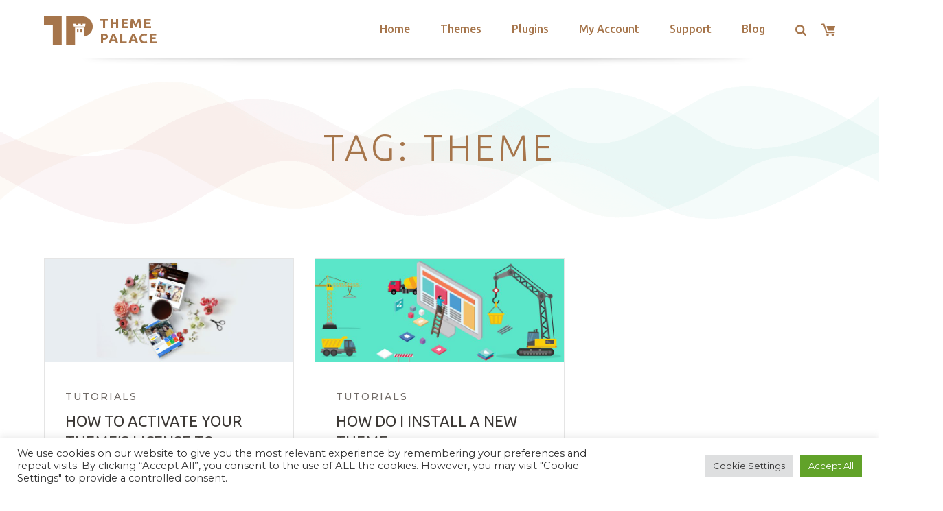

--- FILE ---
content_type: text/html; charset=utf-8
request_url: https://www.google.com/recaptcha/api2/anchor?ar=1&k=6LeXqEYpAAAAAKQkrwKYvQBNG0X_nGzd-mJL6MtL&co=aHR0cHM6Ly90aGVtZXBhbGFjZS5jb206NDQz&hl=en&v=7gg7H51Q-naNfhmCP3_R47ho&size=invisible&anchor-ms=20000&execute-ms=15000&cb=9g5klxk9t95x
body_size: 48116
content:
<!DOCTYPE HTML><html dir="ltr" lang="en"><head><meta http-equiv="Content-Type" content="text/html; charset=UTF-8">
<meta http-equiv="X-UA-Compatible" content="IE=edge">
<title>reCAPTCHA</title>
<style type="text/css">
/* cyrillic-ext */
@font-face {
  font-family: 'Roboto';
  font-style: normal;
  font-weight: 400;
  font-stretch: 100%;
  src: url(//fonts.gstatic.com/s/roboto/v48/KFO7CnqEu92Fr1ME7kSn66aGLdTylUAMa3GUBHMdazTgWw.woff2) format('woff2');
  unicode-range: U+0460-052F, U+1C80-1C8A, U+20B4, U+2DE0-2DFF, U+A640-A69F, U+FE2E-FE2F;
}
/* cyrillic */
@font-face {
  font-family: 'Roboto';
  font-style: normal;
  font-weight: 400;
  font-stretch: 100%;
  src: url(//fonts.gstatic.com/s/roboto/v48/KFO7CnqEu92Fr1ME7kSn66aGLdTylUAMa3iUBHMdazTgWw.woff2) format('woff2');
  unicode-range: U+0301, U+0400-045F, U+0490-0491, U+04B0-04B1, U+2116;
}
/* greek-ext */
@font-face {
  font-family: 'Roboto';
  font-style: normal;
  font-weight: 400;
  font-stretch: 100%;
  src: url(//fonts.gstatic.com/s/roboto/v48/KFO7CnqEu92Fr1ME7kSn66aGLdTylUAMa3CUBHMdazTgWw.woff2) format('woff2');
  unicode-range: U+1F00-1FFF;
}
/* greek */
@font-face {
  font-family: 'Roboto';
  font-style: normal;
  font-weight: 400;
  font-stretch: 100%;
  src: url(//fonts.gstatic.com/s/roboto/v48/KFO7CnqEu92Fr1ME7kSn66aGLdTylUAMa3-UBHMdazTgWw.woff2) format('woff2');
  unicode-range: U+0370-0377, U+037A-037F, U+0384-038A, U+038C, U+038E-03A1, U+03A3-03FF;
}
/* math */
@font-face {
  font-family: 'Roboto';
  font-style: normal;
  font-weight: 400;
  font-stretch: 100%;
  src: url(//fonts.gstatic.com/s/roboto/v48/KFO7CnqEu92Fr1ME7kSn66aGLdTylUAMawCUBHMdazTgWw.woff2) format('woff2');
  unicode-range: U+0302-0303, U+0305, U+0307-0308, U+0310, U+0312, U+0315, U+031A, U+0326-0327, U+032C, U+032F-0330, U+0332-0333, U+0338, U+033A, U+0346, U+034D, U+0391-03A1, U+03A3-03A9, U+03B1-03C9, U+03D1, U+03D5-03D6, U+03F0-03F1, U+03F4-03F5, U+2016-2017, U+2034-2038, U+203C, U+2040, U+2043, U+2047, U+2050, U+2057, U+205F, U+2070-2071, U+2074-208E, U+2090-209C, U+20D0-20DC, U+20E1, U+20E5-20EF, U+2100-2112, U+2114-2115, U+2117-2121, U+2123-214F, U+2190, U+2192, U+2194-21AE, U+21B0-21E5, U+21F1-21F2, U+21F4-2211, U+2213-2214, U+2216-22FF, U+2308-230B, U+2310, U+2319, U+231C-2321, U+2336-237A, U+237C, U+2395, U+239B-23B7, U+23D0, U+23DC-23E1, U+2474-2475, U+25AF, U+25B3, U+25B7, U+25BD, U+25C1, U+25CA, U+25CC, U+25FB, U+266D-266F, U+27C0-27FF, U+2900-2AFF, U+2B0E-2B11, U+2B30-2B4C, U+2BFE, U+3030, U+FF5B, U+FF5D, U+1D400-1D7FF, U+1EE00-1EEFF;
}
/* symbols */
@font-face {
  font-family: 'Roboto';
  font-style: normal;
  font-weight: 400;
  font-stretch: 100%;
  src: url(//fonts.gstatic.com/s/roboto/v48/KFO7CnqEu92Fr1ME7kSn66aGLdTylUAMaxKUBHMdazTgWw.woff2) format('woff2');
  unicode-range: U+0001-000C, U+000E-001F, U+007F-009F, U+20DD-20E0, U+20E2-20E4, U+2150-218F, U+2190, U+2192, U+2194-2199, U+21AF, U+21E6-21F0, U+21F3, U+2218-2219, U+2299, U+22C4-22C6, U+2300-243F, U+2440-244A, U+2460-24FF, U+25A0-27BF, U+2800-28FF, U+2921-2922, U+2981, U+29BF, U+29EB, U+2B00-2BFF, U+4DC0-4DFF, U+FFF9-FFFB, U+10140-1018E, U+10190-1019C, U+101A0, U+101D0-101FD, U+102E0-102FB, U+10E60-10E7E, U+1D2C0-1D2D3, U+1D2E0-1D37F, U+1F000-1F0FF, U+1F100-1F1AD, U+1F1E6-1F1FF, U+1F30D-1F30F, U+1F315, U+1F31C, U+1F31E, U+1F320-1F32C, U+1F336, U+1F378, U+1F37D, U+1F382, U+1F393-1F39F, U+1F3A7-1F3A8, U+1F3AC-1F3AF, U+1F3C2, U+1F3C4-1F3C6, U+1F3CA-1F3CE, U+1F3D4-1F3E0, U+1F3ED, U+1F3F1-1F3F3, U+1F3F5-1F3F7, U+1F408, U+1F415, U+1F41F, U+1F426, U+1F43F, U+1F441-1F442, U+1F444, U+1F446-1F449, U+1F44C-1F44E, U+1F453, U+1F46A, U+1F47D, U+1F4A3, U+1F4B0, U+1F4B3, U+1F4B9, U+1F4BB, U+1F4BF, U+1F4C8-1F4CB, U+1F4D6, U+1F4DA, U+1F4DF, U+1F4E3-1F4E6, U+1F4EA-1F4ED, U+1F4F7, U+1F4F9-1F4FB, U+1F4FD-1F4FE, U+1F503, U+1F507-1F50B, U+1F50D, U+1F512-1F513, U+1F53E-1F54A, U+1F54F-1F5FA, U+1F610, U+1F650-1F67F, U+1F687, U+1F68D, U+1F691, U+1F694, U+1F698, U+1F6AD, U+1F6B2, U+1F6B9-1F6BA, U+1F6BC, U+1F6C6-1F6CF, U+1F6D3-1F6D7, U+1F6E0-1F6EA, U+1F6F0-1F6F3, U+1F6F7-1F6FC, U+1F700-1F7FF, U+1F800-1F80B, U+1F810-1F847, U+1F850-1F859, U+1F860-1F887, U+1F890-1F8AD, U+1F8B0-1F8BB, U+1F8C0-1F8C1, U+1F900-1F90B, U+1F93B, U+1F946, U+1F984, U+1F996, U+1F9E9, U+1FA00-1FA6F, U+1FA70-1FA7C, U+1FA80-1FA89, U+1FA8F-1FAC6, U+1FACE-1FADC, U+1FADF-1FAE9, U+1FAF0-1FAF8, U+1FB00-1FBFF;
}
/* vietnamese */
@font-face {
  font-family: 'Roboto';
  font-style: normal;
  font-weight: 400;
  font-stretch: 100%;
  src: url(//fonts.gstatic.com/s/roboto/v48/KFO7CnqEu92Fr1ME7kSn66aGLdTylUAMa3OUBHMdazTgWw.woff2) format('woff2');
  unicode-range: U+0102-0103, U+0110-0111, U+0128-0129, U+0168-0169, U+01A0-01A1, U+01AF-01B0, U+0300-0301, U+0303-0304, U+0308-0309, U+0323, U+0329, U+1EA0-1EF9, U+20AB;
}
/* latin-ext */
@font-face {
  font-family: 'Roboto';
  font-style: normal;
  font-weight: 400;
  font-stretch: 100%;
  src: url(//fonts.gstatic.com/s/roboto/v48/KFO7CnqEu92Fr1ME7kSn66aGLdTylUAMa3KUBHMdazTgWw.woff2) format('woff2');
  unicode-range: U+0100-02BA, U+02BD-02C5, U+02C7-02CC, U+02CE-02D7, U+02DD-02FF, U+0304, U+0308, U+0329, U+1D00-1DBF, U+1E00-1E9F, U+1EF2-1EFF, U+2020, U+20A0-20AB, U+20AD-20C0, U+2113, U+2C60-2C7F, U+A720-A7FF;
}
/* latin */
@font-face {
  font-family: 'Roboto';
  font-style: normal;
  font-weight: 400;
  font-stretch: 100%;
  src: url(//fonts.gstatic.com/s/roboto/v48/KFO7CnqEu92Fr1ME7kSn66aGLdTylUAMa3yUBHMdazQ.woff2) format('woff2');
  unicode-range: U+0000-00FF, U+0131, U+0152-0153, U+02BB-02BC, U+02C6, U+02DA, U+02DC, U+0304, U+0308, U+0329, U+2000-206F, U+20AC, U+2122, U+2191, U+2193, U+2212, U+2215, U+FEFF, U+FFFD;
}
/* cyrillic-ext */
@font-face {
  font-family: 'Roboto';
  font-style: normal;
  font-weight: 500;
  font-stretch: 100%;
  src: url(//fonts.gstatic.com/s/roboto/v48/KFO7CnqEu92Fr1ME7kSn66aGLdTylUAMa3GUBHMdazTgWw.woff2) format('woff2');
  unicode-range: U+0460-052F, U+1C80-1C8A, U+20B4, U+2DE0-2DFF, U+A640-A69F, U+FE2E-FE2F;
}
/* cyrillic */
@font-face {
  font-family: 'Roboto';
  font-style: normal;
  font-weight: 500;
  font-stretch: 100%;
  src: url(//fonts.gstatic.com/s/roboto/v48/KFO7CnqEu92Fr1ME7kSn66aGLdTylUAMa3iUBHMdazTgWw.woff2) format('woff2');
  unicode-range: U+0301, U+0400-045F, U+0490-0491, U+04B0-04B1, U+2116;
}
/* greek-ext */
@font-face {
  font-family: 'Roboto';
  font-style: normal;
  font-weight: 500;
  font-stretch: 100%;
  src: url(//fonts.gstatic.com/s/roboto/v48/KFO7CnqEu92Fr1ME7kSn66aGLdTylUAMa3CUBHMdazTgWw.woff2) format('woff2');
  unicode-range: U+1F00-1FFF;
}
/* greek */
@font-face {
  font-family: 'Roboto';
  font-style: normal;
  font-weight: 500;
  font-stretch: 100%;
  src: url(//fonts.gstatic.com/s/roboto/v48/KFO7CnqEu92Fr1ME7kSn66aGLdTylUAMa3-UBHMdazTgWw.woff2) format('woff2');
  unicode-range: U+0370-0377, U+037A-037F, U+0384-038A, U+038C, U+038E-03A1, U+03A3-03FF;
}
/* math */
@font-face {
  font-family: 'Roboto';
  font-style: normal;
  font-weight: 500;
  font-stretch: 100%;
  src: url(//fonts.gstatic.com/s/roboto/v48/KFO7CnqEu92Fr1ME7kSn66aGLdTylUAMawCUBHMdazTgWw.woff2) format('woff2');
  unicode-range: U+0302-0303, U+0305, U+0307-0308, U+0310, U+0312, U+0315, U+031A, U+0326-0327, U+032C, U+032F-0330, U+0332-0333, U+0338, U+033A, U+0346, U+034D, U+0391-03A1, U+03A3-03A9, U+03B1-03C9, U+03D1, U+03D5-03D6, U+03F0-03F1, U+03F4-03F5, U+2016-2017, U+2034-2038, U+203C, U+2040, U+2043, U+2047, U+2050, U+2057, U+205F, U+2070-2071, U+2074-208E, U+2090-209C, U+20D0-20DC, U+20E1, U+20E5-20EF, U+2100-2112, U+2114-2115, U+2117-2121, U+2123-214F, U+2190, U+2192, U+2194-21AE, U+21B0-21E5, U+21F1-21F2, U+21F4-2211, U+2213-2214, U+2216-22FF, U+2308-230B, U+2310, U+2319, U+231C-2321, U+2336-237A, U+237C, U+2395, U+239B-23B7, U+23D0, U+23DC-23E1, U+2474-2475, U+25AF, U+25B3, U+25B7, U+25BD, U+25C1, U+25CA, U+25CC, U+25FB, U+266D-266F, U+27C0-27FF, U+2900-2AFF, U+2B0E-2B11, U+2B30-2B4C, U+2BFE, U+3030, U+FF5B, U+FF5D, U+1D400-1D7FF, U+1EE00-1EEFF;
}
/* symbols */
@font-face {
  font-family: 'Roboto';
  font-style: normal;
  font-weight: 500;
  font-stretch: 100%;
  src: url(//fonts.gstatic.com/s/roboto/v48/KFO7CnqEu92Fr1ME7kSn66aGLdTylUAMaxKUBHMdazTgWw.woff2) format('woff2');
  unicode-range: U+0001-000C, U+000E-001F, U+007F-009F, U+20DD-20E0, U+20E2-20E4, U+2150-218F, U+2190, U+2192, U+2194-2199, U+21AF, U+21E6-21F0, U+21F3, U+2218-2219, U+2299, U+22C4-22C6, U+2300-243F, U+2440-244A, U+2460-24FF, U+25A0-27BF, U+2800-28FF, U+2921-2922, U+2981, U+29BF, U+29EB, U+2B00-2BFF, U+4DC0-4DFF, U+FFF9-FFFB, U+10140-1018E, U+10190-1019C, U+101A0, U+101D0-101FD, U+102E0-102FB, U+10E60-10E7E, U+1D2C0-1D2D3, U+1D2E0-1D37F, U+1F000-1F0FF, U+1F100-1F1AD, U+1F1E6-1F1FF, U+1F30D-1F30F, U+1F315, U+1F31C, U+1F31E, U+1F320-1F32C, U+1F336, U+1F378, U+1F37D, U+1F382, U+1F393-1F39F, U+1F3A7-1F3A8, U+1F3AC-1F3AF, U+1F3C2, U+1F3C4-1F3C6, U+1F3CA-1F3CE, U+1F3D4-1F3E0, U+1F3ED, U+1F3F1-1F3F3, U+1F3F5-1F3F7, U+1F408, U+1F415, U+1F41F, U+1F426, U+1F43F, U+1F441-1F442, U+1F444, U+1F446-1F449, U+1F44C-1F44E, U+1F453, U+1F46A, U+1F47D, U+1F4A3, U+1F4B0, U+1F4B3, U+1F4B9, U+1F4BB, U+1F4BF, U+1F4C8-1F4CB, U+1F4D6, U+1F4DA, U+1F4DF, U+1F4E3-1F4E6, U+1F4EA-1F4ED, U+1F4F7, U+1F4F9-1F4FB, U+1F4FD-1F4FE, U+1F503, U+1F507-1F50B, U+1F50D, U+1F512-1F513, U+1F53E-1F54A, U+1F54F-1F5FA, U+1F610, U+1F650-1F67F, U+1F687, U+1F68D, U+1F691, U+1F694, U+1F698, U+1F6AD, U+1F6B2, U+1F6B9-1F6BA, U+1F6BC, U+1F6C6-1F6CF, U+1F6D3-1F6D7, U+1F6E0-1F6EA, U+1F6F0-1F6F3, U+1F6F7-1F6FC, U+1F700-1F7FF, U+1F800-1F80B, U+1F810-1F847, U+1F850-1F859, U+1F860-1F887, U+1F890-1F8AD, U+1F8B0-1F8BB, U+1F8C0-1F8C1, U+1F900-1F90B, U+1F93B, U+1F946, U+1F984, U+1F996, U+1F9E9, U+1FA00-1FA6F, U+1FA70-1FA7C, U+1FA80-1FA89, U+1FA8F-1FAC6, U+1FACE-1FADC, U+1FADF-1FAE9, U+1FAF0-1FAF8, U+1FB00-1FBFF;
}
/* vietnamese */
@font-face {
  font-family: 'Roboto';
  font-style: normal;
  font-weight: 500;
  font-stretch: 100%;
  src: url(//fonts.gstatic.com/s/roboto/v48/KFO7CnqEu92Fr1ME7kSn66aGLdTylUAMa3OUBHMdazTgWw.woff2) format('woff2');
  unicode-range: U+0102-0103, U+0110-0111, U+0128-0129, U+0168-0169, U+01A0-01A1, U+01AF-01B0, U+0300-0301, U+0303-0304, U+0308-0309, U+0323, U+0329, U+1EA0-1EF9, U+20AB;
}
/* latin-ext */
@font-face {
  font-family: 'Roboto';
  font-style: normal;
  font-weight: 500;
  font-stretch: 100%;
  src: url(//fonts.gstatic.com/s/roboto/v48/KFO7CnqEu92Fr1ME7kSn66aGLdTylUAMa3KUBHMdazTgWw.woff2) format('woff2');
  unicode-range: U+0100-02BA, U+02BD-02C5, U+02C7-02CC, U+02CE-02D7, U+02DD-02FF, U+0304, U+0308, U+0329, U+1D00-1DBF, U+1E00-1E9F, U+1EF2-1EFF, U+2020, U+20A0-20AB, U+20AD-20C0, U+2113, U+2C60-2C7F, U+A720-A7FF;
}
/* latin */
@font-face {
  font-family: 'Roboto';
  font-style: normal;
  font-weight: 500;
  font-stretch: 100%;
  src: url(//fonts.gstatic.com/s/roboto/v48/KFO7CnqEu92Fr1ME7kSn66aGLdTylUAMa3yUBHMdazQ.woff2) format('woff2');
  unicode-range: U+0000-00FF, U+0131, U+0152-0153, U+02BB-02BC, U+02C6, U+02DA, U+02DC, U+0304, U+0308, U+0329, U+2000-206F, U+20AC, U+2122, U+2191, U+2193, U+2212, U+2215, U+FEFF, U+FFFD;
}
/* cyrillic-ext */
@font-face {
  font-family: 'Roboto';
  font-style: normal;
  font-weight: 900;
  font-stretch: 100%;
  src: url(//fonts.gstatic.com/s/roboto/v48/KFO7CnqEu92Fr1ME7kSn66aGLdTylUAMa3GUBHMdazTgWw.woff2) format('woff2');
  unicode-range: U+0460-052F, U+1C80-1C8A, U+20B4, U+2DE0-2DFF, U+A640-A69F, U+FE2E-FE2F;
}
/* cyrillic */
@font-face {
  font-family: 'Roboto';
  font-style: normal;
  font-weight: 900;
  font-stretch: 100%;
  src: url(//fonts.gstatic.com/s/roboto/v48/KFO7CnqEu92Fr1ME7kSn66aGLdTylUAMa3iUBHMdazTgWw.woff2) format('woff2');
  unicode-range: U+0301, U+0400-045F, U+0490-0491, U+04B0-04B1, U+2116;
}
/* greek-ext */
@font-face {
  font-family: 'Roboto';
  font-style: normal;
  font-weight: 900;
  font-stretch: 100%;
  src: url(//fonts.gstatic.com/s/roboto/v48/KFO7CnqEu92Fr1ME7kSn66aGLdTylUAMa3CUBHMdazTgWw.woff2) format('woff2');
  unicode-range: U+1F00-1FFF;
}
/* greek */
@font-face {
  font-family: 'Roboto';
  font-style: normal;
  font-weight: 900;
  font-stretch: 100%;
  src: url(//fonts.gstatic.com/s/roboto/v48/KFO7CnqEu92Fr1ME7kSn66aGLdTylUAMa3-UBHMdazTgWw.woff2) format('woff2');
  unicode-range: U+0370-0377, U+037A-037F, U+0384-038A, U+038C, U+038E-03A1, U+03A3-03FF;
}
/* math */
@font-face {
  font-family: 'Roboto';
  font-style: normal;
  font-weight: 900;
  font-stretch: 100%;
  src: url(//fonts.gstatic.com/s/roboto/v48/KFO7CnqEu92Fr1ME7kSn66aGLdTylUAMawCUBHMdazTgWw.woff2) format('woff2');
  unicode-range: U+0302-0303, U+0305, U+0307-0308, U+0310, U+0312, U+0315, U+031A, U+0326-0327, U+032C, U+032F-0330, U+0332-0333, U+0338, U+033A, U+0346, U+034D, U+0391-03A1, U+03A3-03A9, U+03B1-03C9, U+03D1, U+03D5-03D6, U+03F0-03F1, U+03F4-03F5, U+2016-2017, U+2034-2038, U+203C, U+2040, U+2043, U+2047, U+2050, U+2057, U+205F, U+2070-2071, U+2074-208E, U+2090-209C, U+20D0-20DC, U+20E1, U+20E5-20EF, U+2100-2112, U+2114-2115, U+2117-2121, U+2123-214F, U+2190, U+2192, U+2194-21AE, U+21B0-21E5, U+21F1-21F2, U+21F4-2211, U+2213-2214, U+2216-22FF, U+2308-230B, U+2310, U+2319, U+231C-2321, U+2336-237A, U+237C, U+2395, U+239B-23B7, U+23D0, U+23DC-23E1, U+2474-2475, U+25AF, U+25B3, U+25B7, U+25BD, U+25C1, U+25CA, U+25CC, U+25FB, U+266D-266F, U+27C0-27FF, U+2900-2AFF, U+2B0E-2B11, U+2B30-2B4C, U+2BFE, U+3030, U+FF5B, U+FF5D, U+1D400-1D7FF, U+1EE00-1EEFF;
}
/* symbols */
@font-face {
  font-family: 'Roboto';
  font-style: normal;
  font-weight: 900;
  font-stretch: 100%;
  src: url(//fonts.gstatic.com/s/roboto/v48/KFO7CnqEu92Fr1ME7kSn66aGLdTylUAMaxKUBHMdazTgWw.woff2) format('woff2');
  unicode-range: U+0001-000C, U+000E-001F, U+007F-009F, U+20DD-20E0, U+20E2-20E4, U+2150-218F, U+2190, U+2192, U+2194-2199, U+21AF, U+21E6-21F0, U+21F3, U+2218-2219, U+2299, U+22C4-22C6, U+2300-243F, U+2440-244A, U+2460-24FF, U+25A0-27BF, U+2800-28FF, U+2921-2922, U+2981, U+29BF, U+29EB, U+2B00-2BFF, U+4DC0-4DFF, U+FFF9-FFFB, U+10140-1018E, U+10190-1019C, U+101A0, U+101D0-101FD, U+102E0-102FB, U+10E60-10E7E, U+1D2C0-1D2D3, U+1D2E0-1D37F, U+1F000-1F0FF, U+1F100-1F1AD, U+1F1E6-1F1FF, U+1F30D-1F30F, U+1F315, U+1F31C, U+1F31E, U+1F320-1F32C, U+1F336, U+1F378, U+1F37D, U+1F382, U+1F393-1F39F, U+1F3A7-1F3A8, U+1F3AC-1F3AF, U+1F3C2, U+1F3C4-1F3C6, U+1F3CA-1F3CE, U+1F3D4-1F3E0, U+1F3ED, U+1F3F1-1F3F3, U+1F3F5-1F3F7, U+1F408, U+1F415, U+1F41F, U+1F426, U+1F43F, U+1F441-1F442, U+1F444, U+1F446-1F449, U+1F44C-1F44E, U+1F453, U+1F46A, U+1F47D, U+1F4A3, U+1F4B0, U+1F4B3, U+1F4B9, U+1F4BB, U+1F4BF, U+1F4C8-1F4CB, U+1F4D6, U+1F4DA, U+1F4DF, U+1F4E3-1F4E6, U+1F4EA-1F4ED, U+1F4F7, U+1F4F9-1F4FB, U+1F4FD-1F4FE, U+1F503, U+1F507-1F50B, U+1F50D, U+1F512-1F513, U+1F53E-1F54A, U+1F54F-1F5FA, U+1F610, U+1F650-1F67F, U+1F687, U+1F68D, U+1F691, U+1F694, U+1F698, U+1F6AD, U+1F6B2, U+1F6B9-1F6BA, U+1F6BC, U+1F6C6-1F6CF, U+1F6D3-1F6D7, U+1F6E0-1F6EA, U+1F6F0-1F6F3, U+1F6F7-1F6FC, U+1F700-1F7FF, U+1F800-1F80B, U+1F810-1F847, U+1F850-1F859, U+1F860-1F887, U+1F890-1F8AD, U+1F8B0-1F8BB, U+1F8C0-1F8C1, U+1F900-1F90B, U+1F93B, U+1F946, U+1F984, U+1F996, U+1F9E9, U+1FA00-1FA6F, U+1FA70-1FA7C, U+1FA80-1FA89, U+1FA8F-1FAC6, U+1FACE-1FADC, U+1FADF-1FAE9, U+1FAF0-1FAF8, U+1FB00-1FBFF;
}
/* vietnamese */
@font-face {
  font-family: 'Roboto';
  font-style: normal;
  font-weight: 900;
  font-stretch: 100%;
  src: url(//fonts.gstatic.com/s/roboto/v48/KFO7CnqEu92Fr1ME7kSn66aGLdTylUAMa3OUBHMdazTgWw.woff2) format('woff2');
  unicode-range: U+0102-0103, U+0110-0111, U+0128-0129, U+0168-0169, U+01A0-01A1, U+01AF-01B0, U+0300-0301, U+0303-0304, U+0308-0309, U+0323, U+0329, U+1EA0-1EF9, U+20AB;
}
/* latin-ext */
@font-face {
  font-family: 'Roboto';
  font-style: normal;
  font-weight: 900;
  font-stretch: 100%;
  src: url(//fonts.gstatic.com/s/roboto/v48/KFO7CnqEu92Fr1ME7kSn66aGLdTylUAMa3KUBHMdazTgWw.woff2) format('woff2');
  unicode-range: U+0100-02BA, U+02BD-02C5, U+02C7-02CC, U+02CE-02D7, U+02DD-02FF, U+0304, U+0308, U+0329, U+1D00-1DBF, U+1E00-1E9F, U+1EF2-1EFF, U+2020, U+20A0-20AB, U+20AD-20C0, U+2113, U+2C60-2C7F, U+A720-A7FF;
}
/* latin */
@font-face {
  font-family: 'Roboto';
  font-style: normal;
  font-weight: 900;
  font-stretch: 100%;
  src: url(//fonts.gstatic.com/s/roboto/v48/KFO7CnqEu92Fr1ME7kSn66aGLdTylUAMa3yUBHMdazQ.woff2) format('woff2');
  unicode-range: U+0000-00FF, U+0131, U+0152-0153, U+02BB-02BC, U+02C6, U+02DA, U+02DC, U+0304, U+0308, U+0329, U+2000-206F, U+20AC, U+2122, U+2191, U+2193, U+2212, U+2215, U+FEFF, U+FFFD;
}

</style>
<link rel="stylesheet" type="text/css" href="https://www.gstatic.com/recaptcha/releases/7gg7H51Q-naNfhmCP3_R47ho/styles__ltr.css">
<script nonce="ohCII2GV-JKijUFCDbfgXg" type="text/javascript">window['__recaptcha_api'] = 'https://www.google.com/recaptcha/api2/';</script>
<script type="text/javascript" src="https://www.gstatic.com/recaptcha/releases/7gg7H51Q-naNfhmCP3_R47ho/recaptcha__en.js" nonce="ohCII2GV-JKijUFCDbfgXg">
      
    </script></head>
<body><div id="rc-anchor-alert" class="rc-anchor-alert"></div>
<input type="hidden" id="recaptcha-token" value="[base64]">
<script type="text/javascript" nonce="ohCII2GV-JKijUFCDbfgXg">
      recaptcha.anchor.Main.init("[\x22ainput\x22,[\x22bgdata\x22,\x22\x22,\[base64]/[base64]/[base64]/[base64]/[base64]/[base64]/[base64]/[base64]/[base64]/[base64]\\u003d\x22,\[base64]\\u003d\x22,\x22wo5WIsKyw4Fqw5vDkG1+w5tqXsKeRzxkwo7CrsO+dMOxwrwGDi4bGcKPGU/DnRJHwqrDpsOxN2jCkD3CucOLDsKPVsK5TsOnwqzCnV4Ewp8AwrPDmUrCgsOvL8OSwozDlcO4w6YWwpVgw4QjPjvClsKqNcKKO8OTUkfDqUfDqMKiw4/Dr1I3wq1Bw5vDqMOgwrZ2wo3CkMKcVcKRZcK/McKlXm3DkX9pwpbDvVplSSTCiMOSRm9SPsOfIMKnw79xTUjDk8KyK8O6WCnDgWPCmcKNw5LCmHZhwrcSwqVAw5XDgj3CtMKRIwA6wqI5wpjDi8KWwo3Cn8O4wr54wr7DksKNw77DjcK2wrvDnQ/Cl3BwNSgzwprDt8Obw70UTkQcUQjDnC0lK8Kvw5c3w6DDgsKIw5rDt8Oiw64nw5kfAMOAwo8Gw4d8M8O0wpzCj3nCicOSw63DksOfHsKDSMOPwpt3IMOXUsO1e2XCgcKCw4HDvDjCjMKAwpMZwobCs8KLwojCiWRqwqPDssOHBMOWecOLOcOWFsOUw7FZwrzClMOcw4/[base64]/[base64]/Cn8OwwrhBKcKBwqbDr8Odd8Ogf8KfwoHCqsKFwp7DpCxyw7XCtMKbWsKze8KoYcKhBkvCiWXDkcO2CcOBLxIdwo5ewrLCv0bDslcPCMK5PH7Cj2MRwro8MkbDuSnCkH/CkW/[base64]/[base64]/CkxMNw7vCv8K7RHvDuU3Di8Kvw7Ncw7J3G8Knw6hUQsOrdznCjsKKIRbCmDfDjVtvRsO8RHHClmrCpz3CoWzCmX3CjTUNYcOJesKswrXDsMKdw5LDqS3DvGPCmh/CsMKLw48dGj/DqyPCujTCq8KCRsOTw6tjwoMqXMKdLHxww5kHU1tMwo7Cm8O0GsKVPALDo0nCrsOGwqvCjwZnwoTDlV7Dt14lMATDiXUMWgXCssOGIsOVw6I6w74dw6VeMm5sFmrDksOMw5fDqj9Ew7LCn2LDginDrMO/[base64]/[base64]/CoMOVw6rDicO2wq/CmlTDssK7RcOFK8KXwqzCqsKgw5rCn8KFw4fCrsK+wrt9TCQwwqjDnGnCgyptacKkQcKTwrHCv8O9w6RswrfCjMKFw7QlQgdcJxB+wodSw57DksOLSsKaPybCt8KzwrXDtcOpG8KqccOuFMKIesKKWyfDlS7CnifDu3jCt8OfPjLDiVfDlcKkwpMBwpPDj1Aqwq/DssO7VsKFYH1KU1UMw7dcVMOSwqPCkiZua8KKw4MIw5YEO0rCp2VATVozPR/CinsUfADDpXTDm0VDw5jDiEx8w5TCkcKtXWJ4wrLCgcKqwptlwrNkw7ZUWsOmwr7CgDPDnx3CiGNCw7bDv0XDlcOnwrYTwr4ZaMKXwpzCssKcwrdDw4kjw5jDti/CpDBkfR3Ct8Omw7TCmMKbF8OGw4zDsmXDpMORbsKeRkghw4XDtcONMUsOfsKdWmsuwpY8w6AtwqwKWMOUDFPCs8KBw7wUDMKLdzZyw40Jwp/CiTFkUcOdNWrCgcKCGFrCssKKMElSwrNkwrIDW8KVwq/[base64]/CnR/DhAZQNcKTOXV5FQgdw5BgV8OQwq0Fb8K8KTtma3DDolrCjsO4CT/CvBQzFsKZCDbDh8OtKGLDq8OwQ8OrcAEcw5DDocOjXjrCusO2L3LDl0sLwoJLwr1dwoUKwp9ywp4FYTbDm0vDqMKJJQoQGDTCv8Kvwro2OgDDrsOlNV7ClTvDi8ONHsK5HMO3HcOPw6IXwqPDtXzDkRTDlAN8w6/Cq8K/ezpAw6VRX8OLSsOsw7xcEcO1MWRITnRmwokgJQbCjSrCncOndU/DgMOwwp/DmsObJh4Uw6LCsMO7w4jCq3fCgBlKTgl3BsKEA8OmIcOJV8KewrlCwoLCv8OxIsK4QR/DvRccwrwRfsKuwqXDrMKqw5JzwrdjQ2jClVvDnz3CuG/DgjJlw5BUBSUYbVk9w6hIesKywpXCtx/CscONU3/Cgg/DuhXCo24LZ39iHC4/w5MhL8KQScK4wpxXUyzCncKMwqHCkijCusOvEg1fC2rDp8KrwodJw7waw5rCtWwWFsO/NsOFQl/CiV4/wqPDu8OpwrcLwroaesOOw6N6w4oiwr8ET8K/w5PDrcKmGcKpGGbCjWk+wrTCmUHDisKTw6xJDcKBw7/CvQQ3EgTDtDlkIE3Dg35zw6TCk8Oew5J2QCwnD8OKwpvDgcOBbcKxw6Btwq8rQsOxwq4VbsK5K0t/AW1Dw4nCk8OZwqnCrMOeAB8xwoUOfMK1TyLCpWzCvcKSwr4uLVdnw4hewqsqSsOJPsK6w65/eHFAUB/Cl8KQbMOgdsOoOMO7w7MYwo1TwpvCrMKNw50+A1DCv8K/w5E/I03DucOuw6jCmcO5w4I7wqIdeBLCuBDDshHDlsOCw5nCiSQLVMKnwpPDrVJjKHPCsSQywq9MEsKAGHEAb07Dg0Nvw6d/[base64]/wr11w7xCbE/CpMK8HANNwqHCrQ/DrW7DiklsCyd1w6jDiF8gcEDDqlTCk8O3UmIhwrUkNFciesKNAMO5E1vDpE/DjMObwrE5wp5ZZH5Fw6Ygw4DCiQPCtEIlHsOPemQawoBCRsK7NMKjw4vDqzRQwpFzw53ComLCgTHDs8OqMwTDpivDtSpvw5o1BjbDjMKuw441CsOPwqDDsXLCqw3CpyViAMO1esOgLsOBHRFwNlFsw6Uzwq/DqgxwIsOSwrfDtcOzwrE4b8OkKsKiw4UUw7ccAMKUwqzDmS3DljvCpcKFaQnCsMKbEMK9wq7DtnYxMUDDnj/CkcOmw4laGMObIMK0wq13w41QbwnCosOwJ8KaHQBdwqXDpntsw4FSQUjCgzZ+w4Rwwpskw54XbgDCnjTCicOWw7/[base64]/wp/CmcOawoAlNifCt8Kgbycow7LCuCBvw4bDmzFLUU55w4NTwrEXc8O2VCrDmnPDoMKkwozCrAQWw6HDh8KjwpvCjMORXcKia2zCsMK8wqLCscO+w6Fbwr/CgQUCUEx9w5fDmsK8IBxgFsK+w4lOdUnCncK3Ml/CjGhVwr4swq9gwoF/GiVtw6rDrMOlER/CozxtwoPDuB8uVsKyw6PCrsKXw65Zw5t6asOJBXXCnR7CkRAbO8Ocw7ApwoLChhh6w4QwEMK7w5PCiMK2JBzDs2lgwp/Cnm1Owp53cVbDjjrDjMKUwojCtVjCrAjDsTZ8dsKcwpTCscKcw7HCixgnw73DncKIcz/CnsOdw4fCrMOGeD8Nw4jCsiEVM3kaw5jChcO+wrvCswRmH3HDlzXDpMKaUcKhIiMjw4/DsMKTMMK8wq1dw7Vlw4/Cr03ClWEcJl7DkMKaJ8K5w501w5PDnX7Dhnkcw4LCvXXCqcOVKGw2MyR/RWHDoFR6wpXDqWXDsMOuw6/DiBzDmsOgR8KPwoDCnsOQHsO9AwbDngwCdcK+Qm/[base64]/DkW8/[base64]/Dp1jDjUM1w7XDljDDuDUIWcO8F8K0wpHDohrDgSPDm8KswoQ+w4F7HsO9w5A2w6sleMK+w70OSsOef1lvM8OAHMODfRFPwp8xwobCusOgwpR1wrTDoBfDqgQITQvCjyPDtMOjw6Vmw5rDmWHCsQo/wp/CnsK6w67Cq1EqwoLDu13DjcK8RMKNw6jDgsKDwqfDsEwowqdvwp3CssKtFMKGwq/[base64]/[base64]/[base64]/[base64]/w6kJaMONEsKewosTZR3Dm8KMwoDDlMOPw6/Cu8KpIWLCksKGB8KFw5kGXndmO07CqsKsw67Dr8OewrvDkWorAHp1HwvCn8KeRMOWTMOiw5jDusOWwqdtS8OAL8K2w5nDg8OHwqDCrjsPGcKxEQk8BsK0w5M2XMKcSsKjw5nCqcKiawR1Kk7Dh8OqP8KyBk0Ua0XCh8OoKWZ/[base64]/CoR9oHylaw5PCgkfCpF4/[base64]/DvlIQwotZK8Olw5hQwqRpAidKCT1hw6FSDMOOw7DDi3pMZx7ClMO5a1jCh8K3wopKOUlcPnPCkHXCuMKywp7DksOVH8Kow4QUw4vDiMKlI8OZLcOcIX4zw5dyd8Kawqhjw6nDlXDDpcOfZMKTw77CuDvDn0TDuMOcR3IPw6FBfwfDqUjDsxbDusKuBnEwwr/CuXXDrsOpw7XDt8OKNWFeKMOPwrLCsn/DtMOUATp6wqE+w57Ch2PDlVt4EsOJwrrCs8OpNRjDmcKMGGrCtsOnCXvCrcOHegrCvUM3b8K4YsOAw4LClcKswpzDqV/DgcOWw55IccOewqFMwpXCrH/CiQPDi8K6CyjCkVnCk8KsIhfDi8Kjw5zCjH5uKMOdRQnDlcKsR8OMe8K1w4kBwpFtwrzDj8K/woHCgcKtwoU+w4nCssO3wrTCtG7Du0U1JyRQSQJYw4lqecOZwqRwwojDrWIpLyzCkkwkw7gew5NJw7PDmCzCmyFFw4nDqn4UwrjDsRzDlWVrwqF1w6Qiw4pOO1TDpMO2ScOcw4XDqsO1wo5vw7ZUbDYqaxpWXk/CgRcwRcOvw4fDiD0pNlnDkwY4G8KJw5LDh8OmbcKRw4Ykw4UpwpvClARow4tIB0xmSARMGsO3McO4wqNUwpzDrcKRwoZfBMKuwqYfBsOwwpYzLwsqwo1Kw7rCjsOAKsO+wpDDpsOEw6DCjsKyZk8xSz/CjiMnaMOYwpzCjBvDpyrCljjCu8OowoMIPiPDmF/DncKHRMOKw7oew7Qgw5DCgMOfw5lHAzPCjRcZeDsHw5TDqMK1NcKKwrHClxwKwrAjR2TDjsKjAsK5N8O3X8OQw6fCiF4Iw4HCgMKSw61ow4jCulTCtMKLb8O5wrp2wrbCiCLClEdbGjXCncKOwoVVTU/CvkTDisKjY0zDtSIlJDHDqnzCgcOPw4YgSTJGPsOsw4bCpDBtwq3Cj8Khw40awrsmw5QLwqw3O8KhwrPDkMO7w5YnMiRLVsK0WHXCjcO8LsOow710w6Bcw75MZUgnwqXCicOKwqLDpHIXwod3wpl/wro2w4jCmR3CpCjCqMOVVA/CisKTTW/Cs8O1bVHDrcKRZWdTJms7w6bCok46wpd6w7FSw4New41gbHTCjEYRTsOawrjCj8KSa8KzQUnDnnozw75/[base64]/Cq3gUW2YHwqHDhR7Dj8ODw5zCscKOb8OBw7cLGRlNwoMYQkVbUStXAMKvKh3DpsKMNg4Bwqscw5TDhcKzTMKNcx/DkhISw6sVAS3DrFBHBcOxw7bDvzHCjWR6RsOQVwhwwoHCk0wCwokWccOvw7rCo8O3ecKAw6TCtQ/DnEQGwrpJwqjDrMKowqogG8Obw4/DtsKKw4lpeMKrUcO/[base64]/DhgfCmls0JMOAOi0aw6pKwqPDm8Ktw7DDrsK5ZBZ1w5LCoxh0w6xVGjNwR2fDmTnCjlbCncO/[base64]/wpZIfVsxRCk1w5jDj8OOwpDCksOLVELDtTJfXcKOwpEXQMO5wrbCgC4gw6HCvMKXNCF7woUpSsOqCsKdwp8QEmvDtHxsWsOvDiDCgsK2LsKva3fDuyDDncOAd1AJw4l7wpXCqC/CoDzDnS/Ch8O7wpXCtcOaEMO+w6p4JcOYw6Axwp9LY8OuHy/Cuh1+wpDCvcKtw4PDnjjCi1bCk0pFOMK3O8KvFVPCksOFw6FkwroDAz7Cln/CmcKDwp7ClcKpwovDisKmwrbCvVTDixkANwnChy1xw6nDqcO2DEUGEwhGwprCt8Obw70WQ8Ovc8OyJ0ghwqLDjsO6wr3Cl8KGYTjCmcKbw4Npw5vChgI8L8Oew7woKUfDs8OAP8OUEHPCn04pSHNKXMO/ScOUwrM2EMOeworCujdiw4fDv8OEw77Dg8KwwprCtsKLMcODUcO/[base64]/CpEvCqsKcH8Odwq9Sw7HChQzCgj7CuMKIBHPDv8OQDcOFwpzDiGgwPn3Cn8KKRnjCnis+w43DocOrS2vDr8OvwroywpBfIsKXIsKJaVXChy/Dlz82woZHRCnDv8KRw5XCk8Kww6XCjMO4wpwwwrRsw53Ci8Kfw4/DnMOTwo8jwobCgxnCvjV8w4/Du8Oww6rDucOPw5zDq8K3KEXCqsKbQRYGBMKiAsKiIy/DucKTwqgcwozCs8OMwrfCiSdTacOQP8KvwrnChcKbHy/DpCViw6fDmsKsworDhMKvw5k/[base64]/Dknp8wosZw7HCm8KFIBQvYcOUESfDhHnCnRtXADQawoVIworCm1jDky/Dj2lFwrjCt0XDs2dFwrQYwpbClSXDvMKpw7c1IEoCdcKyw6DCu8OUw4bDq8Odw5vCmjwkaMOKw5Jkw6vDjcKoM2NQwojDpWhyTsKYw73CkcOGCcOiw7U9dsOIBMKtN1p/w7NbIMO6w5nCrBDCuMOxagIhVm0zw53ClT59wozDj0NlXcKLw7AiYsOXwp7DuA3DlcOFwonDjVJ/CnLDqsK5aljDhXVBKDPDncOmwqHDqsOHwpTClhjCssKaJh/Cn8KNwrYtw6nDpEJDw51EOcKGecO5wpDDpcKiPG00w6/CiTYVLSRCRsOBw4x3aMKGwp7Ch1HCnDd+dcKTKyfCkcKqwpzDqMKyw7rDrG8LUz4Ae3VnNMKww5lZYkLCj8KGA8KhPB/DlgvDoiLDjcO7wqvDuCLDtcKDw6DCocOgF8OqBMOqK2/Cp0sVVsKVwpDDpcKXwpnDvsKlw7EtwqB0w77DkMK8R8OKwprCk1fChsK7clPCmcOUw6IZACzCicKIFcOrJsK3w7PDuMKhSkTCn3zDpcKYw7F7w4lvw7deIxghPzFKwrbCqijDjFxsdiRtw6F3Xx0iB8OBAHNNwrV0EyVawpkubcOARsKHfAjDi2/DjcK9w7DDtEnCjMK3PQh2JGfCn8K/w7fDrcK+YcOwDMOJw6PDsmLDtcOFAUrCp8KCOsOew7nDh8OTb1/Cg2/DgCTDrcOMUsKpW8OVV8K3woIBScO3w7zCssOwQi/[base64]/XsO2w43CkRVWBEpZAXXCrcOTw7Q4OcOmS0BSw7zCqznDjgDDnnc/RcKhw6EDYsK6wrYJw43CtsKuMUTDu8O/YHXChTLDjcOjJsKdw4TCm2RKwq3Cu8O7worDhMKcwrfDmVQDMcKjKRJrwq3ChsK5wrvCt8O4w5zDm8OUwqgLw7sbQMKyw5XCgTspQ206w6U9d8OIwo7CpMOdw6xUwr7Cu8OuSsOOwpLDscOBSGTCmcKFwqU/[base64]/[base64]/UwXDiMOzw57DpXHCjwJyZA9Xwo4JOlJiwofCs8KOwptGw5ouw7DDm8OnwrI2w7hBwoXDsw/DqTXCpsK/w7TDrBXCtTnDlsKfwoV2wrF3wrRxDcOgwqLDgy4SWMKEw548fcOJfMOFTsK9TFFxLMKhL8OAaFsvSXkUw7trw4LCk084ccO4DkwWw6BGNkHCoy/DqcOzw7gBwr7CscOywqDDvGHDrh47wp8vV8Oyw5ptw4DDq8OFU8Khw6HCoG0iw5dJB8Kmwr99VWIWwrHDgcOcWcKew5weGn/CqcOOXsOow4/[base64]/QsKuwqpRw4U6w4t5T2PCoHxqclJ/ImXClQbCocKNw7t+w5nDlMOsQ8OVw5omwo7CiFLDk1vClBtDTGg5IMO+OXRjwqTCt3F3DMOEwqlSZV/Ct1FWw5IOw4BuNALDgzw2w4HDkMK6w4FETsKjwpwvLTHCkixdeAUAwqvCosKhQkw5w5fDq8O2wpbDvcKlUcKIw6fDvcKUw5lnwqjCucOew4Q4wqrCg8OowrnDsC1Yw7PCkCvDnsKoFH7CvlLCgR/[base64]/DpW8Mw5dwbsOGET5BwpjCocOZUUpjHyDDhcK8K1TCsyvCvsK/YMOgcUYXwpBMfcKCwrLDqj5gI8OIKsKsMWjCjsO9wpB/w4bDgWTCusKfwqgDbXQZw5bDoMKNwoFpwpFLM8OWDxlzwpnDp8K+IUTCtAbCjx1VY8OLw54ePcKyQ1pVw6PDhwxKV8KzBsOgwqTChMOOMcKrw7bDt3nCksOcFEEHbwsRD27Dux/CscKeWsK/HcOxZkrDmk4KQCwVFsOBw7Qcw77DilIXIHJfDsOBwo4bT2lsZABAw7N4wqYjNnpzAMKCw5tLwr8YGGEmKFpbFDbCmMO5E0cvwp/CrsKDKcKhWGDCkVrCpjoXFF/DiMOZAcKYFMOFw77DsWLDp0tMwobCqXHCncK8wqw0Z8KCw7FRw7gswr/[base64]/DiMO0A8KOw4/CmMKOwptAwrrDisK7w7TDnsOyDQAnwqVsw70aLTh5w4gbDsOSOsKUwqR/wpRKwqzDrMKFwq85GcK5wr/Cr8KMHkrDtcOuVTBIw5gbLkfCi8OGC8O6wqfCocKqw7jCtCUmw5rCjcKkwqkPw5XCvjnCgcONwqnCjMKdw7lPBmbCtkRXKcOQdMKrL8ORCMO1QMKow4FLDwfDmsKRdcO+chFxE8K9w405w4bCq8KSwpcwwo7Ds8OPwrXDvFF1QRZ1RBRtODbDlMOxw6fCm8OKRhRGJh/ChsK9DkpLwr1yejsbw4p4DWxQEMKxwrzDsQ9qK8OgdMO8IMOkw64FwrDDhgl+wpjDrsO4Z8OVRsOkL8K8wqEQQ2PCrm/CkcOkasOdFljDqBAvdwFBwp4Gw5LDusKBw7lFe8OYwpptw73CoVVAwq/Dg3fDocOtPBJ1wpp4CmVaw7HCg2PDnMKBPsOObgYBQcO7w6HCtgXChcK/esKFwpzCuVHCv3cjLcK0fGDCkMKmwpgewrXDuWDDiEhKw6NSWBHDoMONKMO8w5/DlQtUdCZjAcKQe8K0MDPDt8ObWcKhw7xcVcKpwo9RQsKtwqQWRm/[base64]/ClsKvwqg7wpDCgMKswpkqWx8sK184IMKnK8OzwppsKsKhw48twoVnw4zDhgLDsTTCjcKnRnh+w4zCryxew5XDocKYw48Mw4oCDcK2woR0OMKYw41Hw5zDosOyG8KLw4fDkcKVGMKnLMKNbcOFDzjCjFfDkBVlw5/Cgm4FLF7DvsODAsOpwpZ8w69OK8OqwrnCrsOlYR/CinR9w7fDvx/DpHcWwrtiw4jCnXQgTR5gw7zDvERLwofDv8Kkw5IHwqIiw5fDmcKYQSh7IgbDhTV4BsOeOsOaV1fCjsOdZ09kw7PDrcOKwqfCpljChsKBbUVPwq1rwprDv1HCrcOvwofDvcKuwrjDuMKWw6BHQ8KvL1ZMwpgdUVpuw6Y7wq/CrcOfw51vL8KQUMOBHsK6IlbCr3PDoEAow4zCpcKwRU1mAVfDrRBjER7DiMObWlPCrnrDgyzCu1w7w6xYYy/Ck8OhbcKDw7TClMO2w4LCt34xIcK3RzvDqcKTw57CuRTCqSDCosO9Y8O7a8KCw59YwqPDqyphGChmw61rwrU1BzNNTFZmw4Qlw6FLw4jCinMgPl3Cp8KBw6RXw7A/w6zCg8KwwqLDtMK3R8OXVDh1w6VGw7s+w6QAw70swq3DpBXCnnzClMOFw5pHM0d/wr/DjcKlcMOmQHQ4wqw+LCYLQcOjfgFZb8OVIMOEw6jDtcKRGEjDlsKgTyNRSHR6w5bCjBLDl0TCvn4PasOzayHDjB07ecKcS8OAE8OnwrzDg8K/czMYw6jCt8KXw44PVkxbQEjCmzpsw77CgcKiXn3Cill4KhfDnHDDvcOeGg5vbl3DmU50wq09wobChcOgwq7DsXjDv8K6AsO4wr7Cvxs+wr/ChF/Di3oieHnDvjhvwoI/IMOKwr4mw4RTw6slw4oCwq1QVMKSwrpJwo7DtD4xMw3Cm8OIAcOcC8O5w6IhKMOdQSfDu0UawrfDih3Dkkh/wooAw6URJxY0DQrCmDXDh8OPGcOAQTnDnMKYw4peGjlPw5jCvcKiXAXDkAFgwqjDhMKWworDkMKiZcKUcWt7XBR7wpcfwrBKw4x1w5jCp0rCoFzDggZjw5rDnlE9w48sbVBtw5LClTHCq8KmDTdVLkjDjTPCqMKrLE/CjMO+w5hQLhwZwpIAW8K1IsO1wrBTwqwLZMO1c8KqwoRHwr/CjxXCnsOkwqZzSsOgw6h+PUrCiVgdPsOJS8KCO8OnX8KrWVrDrjrDiArDiXvDtyPDnsO3w7BOwr9Kw5XChMKGw7/CqEhkw4ojXMKWwp/[base64]/[base64]/Cl37CmCJTe8KuwosFWcKow7UeU0XDrsO0HjwjEsKmw5rDhgPClC9MOn1UwpfCvcOObcKdw6BOwqEFwqgNw5c/eMO9w6DCqMOxAjHCscO5wpvCisK6NFXCl8Kbw7zCh07DjjvDksOBQAYHaMKMw61owoTDrRnDvcOuEcKifTXDlFfDhsKCE8OMLEklw4AzKsOTwp0dNcKmWyAbwq3Cq8OjwoIGwrYaY1rDoHACwrfDiMOFwq/Dv8OcwqhcHzvCjcKDKHYywp3DlcOEGD0NI8Okw47CgwjDp8OdWkwowq3CpcKBFcK6TArCoMOnw77DksKVwrvDvSRfw4l4QjoNw4tWQlppBEPCkcK2PGvCgRTDmGfDg8KYJGPCmMO9KDrCpSzDnFFhf8OVwr/CmDPDo24aQnPDslvCqMKZwpdjLHAkVMKVdsKPwofClcOJByjCmQHDs8OvasOFw5TDnsOEWy7DmCPDmQlEworCk8OeIsKqcxRuUmDCn8KcZ8OXb8KHUHzCq8KsdcKrSRbCqnzDg8OLQ8KbwpZSwp7CnsOAw6rDthk0FF/DiEQ4wpjCtcKmZcKZwovDthXCucKbwrfDjMK7PhrCgcOXElQzw5ESCX3CvMOPw5rDpMOWEX8lw6UDw7nDvERMw60zb3zCpwlLw6bCi3vDsh/[base64]/CuH/CmCLCv8K/w5Mcw67CpW7CtsOKw4bCoSDDhMOIMMOfw6cwcmvChMKqVGEIwrpkw47CmsKiw5zDtcOrTMKFwp5eQ2LDhcOnTMKVYMO1K8OmwqDCn3XCr8KYw6jDvEhqLVU1w5hOVSvCq8K3KVV2HS4dwrsEw6vCu8KmcSrCpcOaT2/DuMOfwpDCth/CocOtN8KafsKswox+wooyw4rDvybCvlfDtcKGw6FGY2xyHcK2woLDmAHDmMKsGwPDoHo2wqjCrcOGwpc9w6HCpsOWwqfDhhLDmFYxUG/[base64]/CvcKLwoTDlSROFcKtSCzCqEzDuibDjD/DoDPDlcKEw4fDnhBbwrMOZMOowqfCpEjCocOmb8KGw4TDhTsxRlTDjsO9wpvDhkgGFnfDr8KpV8Kjw6tSwqrCuMK3GX/CjWbCujPDuMKxwqDDnXdnTsOvMsOtCsKYwo9Vw4PCsxvDo8K0w4ULLcKXT8K7M8K7fMK0w4lmw4FRw6JtFcO5w77DgMKXw6YNwrHDkcOcw7Rhw4I3wpUcw6HDn3ZJw4Ycw4TDrsK8wpXCpW7DtUXCu1DDoBHDr8KVwpjDssKIwohiJCh+LXdualbCpQbDr8OWw4/DqcKib8Kpw688MxbDiWkvZCfDrXxjZMOBE8KJDzLDg3rDkAbCu0/Di13CgsO0CGJ9w4jCs8OUA0DDtsK9TcOiw45mwqrCkcKRwpjDtMKOwpjDt8KjFcOJTnPDhsODfXk5w7rChQTCtcK/[base64]/DhsOOwqAnw5fCvMOfw4PDrU7DkMKewqnCvBLCtMKuw6LDs2vDocK0YgrCiMKswqTDgkDDsVDDnwcrw6xbEMOpfsO3wq/CpxnCjcK3w6RXTcOlwr/Ct8KOfnk0wpjDp2jCt8KswpVowrAGJ8KiLcKjXsOeYDkCw5R6FcKDwrDCtWzDmDJywp7CsMKJHMOew5gkZ8KfeAwIwppVwrAjYcKNMcKUYsKXezQhw4rCssK2YWwKXA5nEl0BTkLCkiAZLsKBD8Kpwo3Dr8OHUTBCAcOoAXsYMcK7wrvDtR9mwqR7QxbCkmdxcH/Dq8Oww7nDgMO4GyjCpy5/JhvCgVjDvMKIIUvCtHM5w6fCrcKpw5XDrB/DmVMyw6vCrsO3wpkXw5TCrMOEZcOqIMKAw7zCkcOrCxw+DU7Co8ONI8KrwqQ1IcKyBEnDu8OZJMKgLBrDoEvCmcOkw5LCs0LCrMKGLsOSw7rCizw6FR/[base64]/DkcKOaFPCuVcCw4IYwoXCg2xSwppDwrIlKm/DvnNTBkx/[base64]/Cl1fDhCNTBcK2IMOnVsKSNcOUw4PDlV85wprCrm5KwqE3w6cEw7DDk8KawpbDnk3ChhLDmMOjER7DjT3CsMOcKTpaw4dnw7nDn8O4w4VUPmLCtMOuNGZVMWkQAcO/w6RWwolvFDsHw5kDwrLDs8Opw6XDucKGwpRta8KDwpdvw4TDjsOlw4p7asOkQC7DtsOIwqxJMMODw63CqsOGN8Kzw6Vtw6p5w6howrzDr8KJw71gw6jDkXvClGgew6/DqGXCkQ99fHPCvS/DqcOpwovCr3HCpsOww63Cm1rDtsOfV8O0w5fCjMOnbjxawq7DlcKWRlrDulVOw5vDgRU+wqQFC03DlBd3w4cXOBvCvjXDuG7CoXE1IVMwMsO/wpd2NMKWHwLCuMOKwrXDgcOkRcO+RcKDwqbChwrDjcODZ0glw7rDiQzDs8K5MMOgN8Omw7fCu8KsNcKPw7nCtsK+MsORw7nDrMONwqDCmMKobigBwonDjCLDg8Ogw4lBasKrw613f8O3X8OGHy7CvMO3HsOqe8O2wpEeHsKbwprDn1omwpESFyI/FcOVCzjCuW0VGsOBYcOpw6nDpAvCj0HDvUIjw5PCr2ELwqfCvgB7OxzDicODw6Qkw710OSTCl0FHwpbCg2s+FnnCg8OHw6TDqwhDe8Kiw7UFw5/Cl8K1wojDuMO0GcKJwroUBsOxT8OCRMO1PzAGwrPChsOjGsK8ewQaU8KtETvDosK8w4olUmTDlGnCnW/Cm8Ocw5bDsFvDoi3Cq8Otwrojw7d/wo0/wrbCn8KewqnCvmJiw49BRlnDmMKrwp0wYSMeJUc6eUPDpsOXYBAiXh0QYcOfOMOvDcKsRCfCrcO6BTPDiMKPe8Kkw4HDujhoDydCwqkmQsOgwoTCiC9HMcKlcx7DicOKwqMFw4o1NsO7IhHDuyvDkiMuwr0cw5XDvcK3w6rCm3oXPnFYZcOmHMOMNMOtw6DDuydzwq/Cm8OCKTUnWcOHTsOAwpPCocO4KUbCtcK4w4d6w7gWS2LDhMOfYEXCgjFNwoTCrsO+a8OjwrrCmVgCw7LDqcKEVcOfMsKcwod4AU/CpjkzQVdAwpvCkyokAsKBw6rCqj7DiMKdwoYrCkfClGnCnMO1wrwsCXxYwpo5Q0rCiB/DtMOFbyQ4wqjCvRhnRWkDa2QEQh7DgT1/w7cdw59vDcKaw7NYcsOPXMKAwoZLwoEzOSlqw73DvGhuw4szIcOJw4QgwqXDrFPDrS8hJMOow5BtwqwQaMK5wrzDjDfDgxfCk8KDw6HDrmFQTS9nwqrDpwZqwqzCtD/Cv3/Cj2Yywr9ZW8KIw68iwp94wqI7GcKXw4bClMKWw7VLVkXDmsODIC8aAsK9VMKzcSnCsMONKsKDFR0vfsKTYm/Cn8OEw7zDuMOpMxvDpcO0w4jCgcKrIxYiwrLCpUvDhDIww5l+DcKow7Q5woQ5R8K5woDCmwrDkAcjwoDDsMKIJjPDl8OBw7EtYMKDQCfCjWbCusOlw5fDsi7ChcKccDnDgX7DpRlzbsKiw6cSw7AYwqsxw4FTw60lR0R0WXx7e8K/w4DDm8Kzc3fDoEHCkMOkw7UowrjCscKBADPCnWB8U8OJOcOGLDnDnCctesODEhXDt2vDtVc/wq5PUnTDsQhIw7c5RAjDqkzDgMKKCDrDmU3DsETDhcOAL3BTCWYZw7BNwqgTwpJ4cTNxw7fCt8Kpw5bDsAU/wqcTwoLDmMOxw4oqw7zDsMOKO1khwpYTRAdDwrXCoCh/[base64]/[base64]/DgsKXUMO/w7XCtUREY8O7wqPCjsOdIVHDlGo8E8OeeGNkw5LDrMOBXUDCuXMmUcO/wp5zYE5AdADDmMOkw6FGYsOGL3vDrS/Du8KQw7Nywo0uwoPDolXDrxIswrjCqMK4wp1qDMKodcO2QjDClsKlZglNwrlRO089S2zDn8K7wqg8U1JYMsK5wqvClHPDj8KOw79aw6p/wrbDrMKiUEZxe8OLPjLChgnDhMO2w4JcKTvClMKwSUnDjMKow7gNw4VCwoceKi/DvsOrFsKMWsO4XW1ZwqjDgA9iaz/CgEkkBsKNA1Baw5fCq8KXOUfDicK4F8KYw5jCkMOsaMOhwqUUwpbDt8KbA8OKw4vCnsKwH8K4HHvCnifDhBs/[base64]/CmiHDqWnDqlfDhcKKwrnCgGzCrMK9wprDqzvDjcO8w47DmCUmw6J2w5B9wplJXXoVR8KTw6EnwqrDgsO/[base64]/Co8Onw4sNAiHCkHBPCl3ClVQQw7rCuVgpw4zCqcOvHljCvcODwqDDhCR6Cjwiw4dNFmbCkXE8wpXDl8K6woDDjRTCtsOkNEXCvWvCtnZFBQAHw5IGG8OiKsKEw7/[base64]/CgsKVw6jDhAjCksK9DGggLcKHw57CmncCwqnDlcOawq3DjsOFDw/CnztCCSBTVDXDgHDDimbDlFwYwrARw6XDgcOGRUIHw7HDrsO9w4IVYXrDksK/YMOMSsO4EcKgwpklB0Afw4wawrDDjmvDmcOabcKKw6PCqcKKw4HDpVN7dlgsw6sHGsK7w50DHnzDkz/Cp8Opw5fDk8K5w5rCgcKYNmfCscKjwr7CkGzCsMODGijCosOmwqvDl1nClhNQwrYdw5HDj8KSQHofdHjCjMKBwrjCmMK3D8ODV8O7IsKHeMKFEMOsVwbCmg5ZI8O3wrDDjMKXwqbCvmMHKsKcwpnDkMKkWFA/w5HDssK+OH7ColwDdA7Cjz12SsO5IBbDuAFxSVPCn8OGUQ3ClhhPwrlER8OobcKvwonDucOJwoFqw67Djz/CpMKOw4/[base64]/CpX7CgzTDuiMtw5B4w6bCrXzCpRNBcMOubiEmwr/CjsKbGGnCtT3CjMODw7gLwoUQw7cFXSvDgDTCiMOcw5V/wpt5cHQ6w4hGOMOiEsOsYMO3wo00w5TDmXIbw5bDisKnYjXCncKTw5dpwo3CgcK9M8OqUAfChD7CmBXCv3/CqzTCo2tEwpZAwpjDp8ODw6UjwpMVFMOqLw1lw4PCrsKhw7/Dn2ZPw70Bwp/[base64]/CmA7DlCEKeMKEw5w3wrgcw7RAwoAEwqnCuAHDjEZqLgNOfy3DmsOSWcOpakLChMKiw71pPykhFcOxwr8rC3YfwoYyHcKLwo0ACC/CuGrCqcOEw59cQ8KkA8OUwrrCiMK+wrt9OcKCV8OJQ8K/w748fsOsHCECOsKvFVbDgcK7w6N3IMK4GWLDn8OSwqTDrcKTw6ZgWkUlAigfw5zCjXUCwqkXTiHCoRbDjMKEb8OHw67DqVl1alvDmHXDhUbDr8OsDcK/[base64]/w5XDqMKIMgg6woolwpVXw6hyTDFKwrVrwq/DoynDkMKWYHo2LMKRIiQqw5M5OUl8FwAQNicdUMOkQsOiXMKJDD3CjlfDpnFdw7cWRB13woHDpsKvwo7Ds8KJSSvDvxdjwplBw652DMKKB1fDnnoNSsKrHcKdw5nCocObUGoSJcOzMF1lw5zCsEQoI01/WGNTSVg2SsKfdcKpwqwNO8O3DcOYAcKIAMO7GcKZG8KvEsO/w4oXw587FcO3w5pvYCE4BHFUOMK7Yw1vL3lowo/[base64]/[base64]/CmDp9MsOUUcO9FVw9w6DDgUxmwrNkIMOPVMOeI2/DhREnLcOJw7LCqW/[base64]/[base64]/[base64]/wr7CtMKBejdNMsKPwrLDpjoXamJlwogYJ1XDiDXCpBtfT8OKwqUbw6XChCzDsFDCm2HDrw7CsALDsMO5dcK4fXECw5FYHzJXwpEyw7gpUsKqDgN1SAU7ChZXwp3CiGbDux7Cm8KYw5F/[base64]/DsMOMwooKwpDDv2kWw40xwqEywqUiMTjCh13DrEXCgnLDhMOoNRLCp1RMYcKFSWPCgcOcwpcIAxx6TnZYGcOFw7DCqMOPHXfDsCVPFGk8JHzCrAF4XSoPYgoRDsKRMUHDvMO2L8Kjw6rDosKicjoNSDrCrMKYeMKmwqjDo0LDuR/DgsO3wpfCgQ96AMKFwpfCiD/ChkvDu8KowpLDnMOaMkF1HC3CrnlILSRWKsK4w63CuW0WSxd4FHzCncKuE8OvXMODbcK9esOHw6pIJFPClsOvLVHCosKew6xdaMOcw4V2w6zCvFMYw6/Dsw8LQ8O1WsOQIcO5Yn7DrmfCoiYCwqfDpz3DjXoWIALCt8OyNsOaBzLDo2JZDsKmwolKCjnCrjEKw4kRw6jCucOPw45JR0/[base64]/DpcK1w5bDkMOHdMK0CRELXgURw6TCtWxhw4/DhsKAwp1nwqExwpDCrTvCo8Orc8KDwpJbQxQXDsOXwo0Hw4HCpMO7w5NhDMKsHcKhRG/DjsOZwqY\\u003d\x22],null,[\x22conf\x22,null,\x226LeXqEYpAAAAAKQkrwKYvQBNG0X_nGzd-mJL6MtL\x22,0,null,null,null,1,[21,125,63,73,95,87,41,43,42,83,102,105,109,121],[-1442069,708],0,null,null,null,null,0,null,0,null,700,1,null,1,\[base64]/tzcYADoGZWF6dTZkEg4Iiv2INxgAOgVNZklJNBoZCAMSFR0U8JfjNw7/vqUGGcSdCRmc4owCGQ\\u003d\\u003d\x22,0,0,null,null,1,null,0,0],\x22https://themepalace.com:443\x22,null,[3,1,1],null,null,null,1,3600,[\x22https://www.google.com/intl/en/policies/privacy/\x22,\x22https://www.google.com/intl/en/policies/terms/\x22],\x22YGZtGFR4jmps2npmoypKimFciPHsLyBzKFeStj0eLVc\\u003d\x22,1,0,null,1,1765811599907,0,0,[141],null,[134,52,27],\x22RC-62rYFSntM7cjLw\x22,null,null,null,null,null,\x220dAFcWeA4PlU_gv7lwMeAvaWIXj9_3cw6tfyZVo7tRbzefIWsjyxHWsuc8ZnRNTtJHiRhLyfS5p4peqlKYVbHkrP1IrEI3jLmHSQ\x22,1765894399935]");
    </script></body></html>

--- FILE ---
content_type: text/html; charset=utf-8
request_url: https://www.google.com/recaptcha/api2/anchor?ar=1&k=6LeXqEYpAAAAAKQkrwKYvQBNG0X_nGzd-mJL6MtL&co=aHR0cHM6Ly90aGVtZXBhbGFjZS5jb206NDQz&hl=en&v=7gg7H51Q-naNfhmCP3_R47ho&size=invisible&anchor-ms=20000&execute-ms=15000&cb=lk5qdkx5gwk1
body_size: 47853
content:
<!DOCTYPE HTML><html dir="ltr" lang="en"><head><meta http-equiv="Content-Type" content="text/html; charset=UTF-8">
<meta http-equiv="X-UA-Compatible" content="IE=edge">
<title>reCAPTCHA</title>
<style type="text/css">
/* cyrillic-ext */
@font-face {
  font-family: 'Roboto';
  font-style: normal;
  font-weight: 400;
  font-stretch: 100%;
  src: url(//fonts.gstatic.com/s/roboto/v48/KFO7CnqEu92Fr1ME7kSn66aGLdTylUAMa3GUBHMdazTgWw.woff2) format('woff2');
  unicode-range: U+0460-052F, U+1C80-1C8A, U+20B4, U+2DE0-2DFF, U+A640-A69F, U+FE2E-FE2F;
}
/* cyrillic */
@font-face {
  font-family: 'Roboto';
  font-style: normal;
  font-weight: 400;
  font-stretch: 100%;
  src: url(//fonts.gstatic.com/s/roboto/v48/KFO7CnqEu92Fr1ME7kSn66aGLdTylUAMa3iUBHMdazTgWw.woff2) format('woff2');
  unicode-range: U+0301, U+0400-045F, U+0490-0491, U+04B0-04B1, U+2116;
}
/* greek-ext */
@font-face {
  font-family: 'Roboto';
  font-style: normal;
  font-weight: 400;
  font-stretch: 100%;
  src: url(//fonts.gstatic.com/s/roboto/v48/KFO7CnqEu92Fr1ME7kSn66aGLdTylUAMa3CUBHMdazTgWw.woff2) format('woff2');
  unicode-range: U+1F00-1FFF;
}
/* greek */
@font-face {
  font-family: 'Roboto';
  font-style: normal;
  font-weight: 400;
  font-stretch: 100%;
  src: url(//fonts.gstatic.com/s/roboto/v48/KFO7CnqEu92Fr1ME7kSn66aGLdTylUAMa3-UBHMdazTgWw.woff2) format('woff2');
  unicode-range: U+0370-0377, U+037A-037F, U+0384-038A, U+038C, U+038E-03A1, U+03A3-03FF;
}
/* math */
@font-face {
  font-family: 'Roboto';
  font-style: normal;
  font-weight: 400;
  font-stretch: 100%;
  src: url(//fonts.gstatic.com/s/roboto/v48/KFO7CnqEu92Fr1ME7kSn66aGLdTylUAMawCUBHMdazTgWw.woff2) format('woff2');
  unicode-range: U+0302-0303, U+0305, U+0307-0308, U+0310, U+0312, U+0315, U+031A, U+0326-0327, U+032C, U+032F-0330, U+0332-0333, U+0338, U+033A, U+0346, U+034D, U+0391-03A1, U+03A3-03A9, U+03B1-03C9, U+03D1, U+03D5-03D6, U+03F0-03F1, U+03F4-03F5, U+2016-2017, U+2034-2038, U+203C, U+2040, U+2043, U+2047, U+2050, U+2057, U+205F, U+2070-2071, U+2074-208E, U+2090-209C, U+20D0-20DC, U+20E1, U+20E5-20EF, U+2100-2112, U+2114-2115, U+2117-2121, U+2123-214F, U+2190, U+2192, U+2194-21AE, U+21B0-21E5, U+21F1-21F2, U+21F4-2211, U+2213-2214, U+2216-22FF, U+2308-230B, U+2310, U+2319, U+231C-2321, U+2336-237A, U+237C, U+2395, U+239B-23B7, U+23D0, U+23DC-23E1, U+2474-2475, U+25AF, U+25B3, U+25B7, U+25BD, U+25C1, U+25CA, U+25CC, U+25FB, U+266D-266F, U+27C0-27FF, U+2900-2AFF, U+2B0E-2B11, U+2B30-2B4C, U+2BFE, U+3030, U+FF5B, U+FF5D, U+1D400-1D7FF, U+1EE00-1EEFF;
}
/* symbols */
@font-face {
  font-family: 'Roboto';
  font-style: normal;
  font-weight: 400;
  font-stretch: 100%;
  src: url(//fonts.gstatic.com/s/roboto/v48/KFO7CnqEu92Fr1ME7kSn66aGLdTylUAMaxKUBHMdazTgWw.woff2) format('woff2');
  unicode-range: U+0001-000C, U+000E-001F, U+007F-009F, U+20DD-20E0, U+20E2-20E4, U+2150-218F, U+2190, U+2192, U+2194-2199, U+21AF, U+21E6-21F0, U+21F3, U+2218-2219, U+2299, U+22C4-22C6, U+2300-243F, U+2440-244A, U+2460-24FF, U+25A0-27BF, U+2800-28FF, U+2921-2922, U+2981, U+29BF, U+29EB, U+2B00-2BFF, U+4DC0-4DFF, U+FFF9-FFFB, U+10140-1018E, U+10190-1019C, U+101A0, U+101D0-101FD, U+102E0-102FB, U+10E60-10E7E, U+1D2C0-1D2D3, U+1D2E0-1D37F, U+1F000-1F0FF, U+1F100-1F1AD, U+1F1E6-1F1FF, U+1F30D-1F30F, U+1F315, U+1F31C, U+1F31E, U+1F320-1F32C, U+1F336, U+1F378, U+1F37D, U+1F382, U+1F393-1F39F, U+1F3A7-1F3A8, U+1F3AC-1F3AF, U+1F3C2, U+1F3C4-1F3C6, U+1F3CA-1F3CE, U+1F3D4-1F3E0, U+1F3ED, U+1F3F1-1F3F3, U+1F3F5-1F3F7, U+1F408, U+1F415, U+1F41F, U+1F426, U+1F43F, U+1F441-1F442, U+1F444, U+1F446-1F449, U+1F44C-1F44E, U+1F453, U+1F46A, U+1F47D, U+1F4A3, U+1F4B0, U+1F4B3, U+1F4B9, U+1F4BB, U+1F4BF, U+1F4C8-1F4CB, U+1F4D6, U+1F4DA, U+1F4DF, U+1F4E3-1F4E6, U+1F4EA-1F4ED, U+1F4F7, U+1F4F9-1F4FB, U+1F4FD-1F4FE, U+1F503, U+1F507-1F50B, U+1F50D, U+1F512-1F513, U+1F53E-1F54A, U+1F54F-1F5FA, U+1F610, U+1F650-1F67F, U+1F687, U+1F68D, U+1F691, U+1F694, U+1F698, U+1F6AD, U+1F6B2, U+1F6B9-1F6BA, U+1F6BC, U+1F6C6-1F6CF, U+1F6D3-1F6D7, U+1F6E0-1F6EA, U+1F6F0-1F6F3, U+1F6F7-1F6FC, U+1F700-1F7FF, U+1F800-1F80B, U+1F810-1F847, U+1F850-1F859, U+1F860-1F887, U+1F890-1F8AD, U+1F8B0-1F8BB, U+1F8C0-1F8C1, U+1F900-1F90B, U+1F93B, U+1F946, U+1F984, U+1F996, U+1F9E9, U+1FA00-1FA6F, U+1FA70-1FA7C, U+1FA80-1FA89, U+1FA8F-1FAC6, U+1FACE-1FADC, U+1FADF-1FAE9, U+1FAF0-1FAF8, U+1FB00-1FBFF;
}
/* vietnamese */
@font-face {
  font-family: 'Roboto';
  font-style: normal;
  font-weight: 400;
  font-stretch: 100%;
  src: url(//fonts.gstatic.com/s/roboto/v48/KFO7CnqEu92Fr1ME7kSn66aGLdTylUAMa3OUBHMdazTgWw.woff2) format('woff2');
  unicode-range: U+0102-0103, U+0110-0111, U+0128-0129, U+0168-0169, U+01A0-01A1, U+01AF-01B0, U+0300-0301, U+0303-0304, U+0308-0309, U+0323, U+0329, U+1EA0-1EF9, U+20AB;
}
/* latin-ext */
@font-face {
  font-family: 'Roboto';
  font-style: normal;
  font-weight: 400;
  font-stretch: 100%;
  src: url(//fonts.gstatic.com/s/roboto/v48/KFO7CnqEu92Fr1ME7kSn66aGLdTylUAMa3KUBHMdazTgWw.woff2) format('woff2');
  unicode-range: U+0100-02BA, U+02BD-02C5, U+02C7-02CC, U+02CE-02D7, U+02DD-02FF, U+0304, U+0308, U+0329, U+1D00-1DBF, U+1E00-1E9F, U+1EF2-1EFF, U+2020, U+20A0-20AB, U+20AD-20C0, U+2113, U+2C60-2C7F, U+A720-A7FF;
}
/* latin */
@font-face {
  font-family: 'Roboto';
  font-style: normal;
  font-weight: 400;
  font-stretch: 100%;
  src: url(//fonts.gstatic.com/s/roboto/v48/KFO7CnqEu92Fr1ME7kSn66aGLdTylUAMa3yUBHMdazQ.woff2) format('woff2');
  unicode-range: U+0000-00FF, U+0131, U+0152-0153, U+02BB-02BC, U+02C6, U+02DA, U+02DC, U+0304, U+0308, U+0329, U+2000-206F, U+20AC, U+2122, U+2191, U+2193, U+2212, U+2215, U+FEFF, U+FFFD;
}
/* cyrillic-ext */
@font-face {
  font-family: 'Roboto';
  font-style: normal;
  font-weight: 500;
  font-stretch: 100%;
  src: url(//fonts.gstatic.com/s/roboto/v48/KFO7CnqEu92Fr1ME7kSn66aGLdTylUAMa3GUBHMdazTgWw.woff2) format('woff2');
  unicode-range: U+0460-052F, U+1C80-1C8A, U+20B4, U+2DE0-2DFF, U+A640-A69F, U+FE2E-FE2F;
}
/* cyrillic */
@font-face {
  font-family: 'Roboto';
  font-style: normal;
  font-weight: 500;
  font-stretch: 100%;
  src: url(//fonts.gstatic.com/s/roboto/v48/KFO7CnqEu92Fr1ME7kSn66aGLdTylUAMa3iUBHMdazTgWw.woff2) format('woff2');
  unicode-range: U+0301, U+0400-045F, U+0490-0491, U+04B0-04B1, U+2116;
}
/* greek-ext */
@font-face {
  font-family: 'Roboto';
  font-style: normal;
  font-weight: 500;
  font-stretch: 100%;
  src: url(//fonts.gstatic.com/s/roboto/v48/KFO7CnqEu92Fr1ME7kSn66aGLdTylUAMa3CUBHMdazTgWw.woff2) format('woff2');
  unicode-range: U+1F00-1FFF;
}
/* greek */
@font-face {
  font-family: 'Roboto';
  font-style: normal;
  font-weight: 500;
  font-stretch: 100%;
  src: url(//fonts.gstatic.com/s/roboto/v48/KFO7CnqEu92Fr1ME7kSn66aGLdTylUAMa3-UBHMdazTgWw.woff2) format('woff2');
  unicode-range: U+0370-0377, U+037A-037F, U+0384-038A, U+038C, U+038E-03A1, U+03A3-03FF;
}
/* math */
@font-face {
  font-family: 'Roboto';
  font-style: normal;
  font-weight: 500;
  font-stretch: 100%;
  src: url(//fonts.gstatic.com/s/roboto/v48/KFO7CnqEu92Fr1ME7kSn66aGLdTylUAMawCUBHMdazTgWw.woff2) format('woff2');
  unicode-range: U+0302-0303, U+0305, U+0307-0308, U+0310, U+0312, U+0315, U+031A, U+0326-0327, U+032C, U+032F-0330, U+0332-0333, U+0338, U+033A, U+0346, U+034D, U+0391-03A1, U+03A3-03A9, U+03B1-03C9, U+03D1, U+03D5-03D6, U+03F0-03F1, U+03F4-03F5, U+2016-2017, U+2034-2038, U+203C, U+2040, U+2043, U+2047, U+2050, U+2057, U+205F, U+2070-2071, U+2074-208E, U+2090-209C, U+20D0-20DC, U+20E1, U+20E5-20EF, U+2100-2112, U+2114-2115, U+2117-2121, U+2123-214F, U+2190, U+2192, U+2194-21AE, U+21B0-21E5, U+21F1-21F2, U+21F4-2211, U+2213-2214, U+2216-22FF, U+2308-230B, U+2310, U+2319, U+231C-2321, U+2336-237A, U+237C, U+2395, U+239B-23B7, U+23D0, U+23DC-23E1, U+2474-2475, U+25AF, U+25B3, U+25B7, U+25BD, U+25C1, U+25CA, U+25CC, U+25FB, U+266D-266F, U+27C0-27FF, U+2900-2AFF, U+2B0E-2B11, U+2B30-2B4C, U+2BFE, U+3030, U+FF5B, U+FF5D, U+1D400-1D7FF, U+1EE00-1EEFF;
}
/* symbols */
@font-face {
  font-family: 'Roboto';
  font-style: normal;
  font-weight: 500;
  font-stretch: 100%;
  src: url(//fonts.gstatic.com/s/roboto/v48/KFO7CnqEu92Fr1ME7kSn66aGLdTylUAMaxKUBHMdazTgWw.woff2) format('woff2');
  unicode-range: U+0001-000C, U+000E-001F, U+007F-009F, U+20DD-20E0, U+20E2-20E4, U+2150-218F, U+2190, U+2192, U+2194-2199, U+21AF, U+21E6-21F0, U+21F3, U+2218-2219, U+2299, U+22C4-22C6, U+2300-243F, U+2440-244A, U+2460-24FF, U+25A0-27BF, U+2800-28FF, U+2921-2922, U+2981, U+29BF, U+29EB, U+2B00-2BFF, U+4DC0-4DFF, U+FFF9-FFFB, U+10140-1018E, U+10190-1019C, U+101A0, U+101D0-101FD, U+102E0-102FB, U+10E60-10E7E, U+1D2C0-1D2D3, U+1D2E0-1D37F, U+1F000-1F0FF, U+1F100-1F1AD, U+1F1E6-1F1FF, U+1F30D-1F30F, U+1F315, U+1F31C, U+1F31E, U+1F320-1F32C, U+1F336, U+1F378, U+1F37D, U+1F382, U+1F393-1F39F, U+1F3A7-1F3A8, U+1F3AC-1F3AF, U+1F3C2, U+1F3C4-1F3C6, U+1F3CA-1F3CE, U+1F3D4-1F3E0, U+1F3ED, U+1F3F1-1F3F3, U+1F3F5-1F3F7, U+1F408, U+1F415, U+1F41F, U+1F426, U+1F43F, U+1F441-1F442, U+1F444, U+1F446-1F449, U+1F44C-1F44E, U+1F453, U+1F46A, U+1F47D, U+1F4A3, U+1F4B0, U+1F4B3, U+1F4B9, U+1F4BB, U+1F4BF, U+1F4C8-1F4CB, U+1F4D6, U+1F4DA, U+1F4DF, U+1F4E3-1F4E6, U+1F4EA-1F4ED, U+1F4F7, U+1F4F9-1F4FB, U+1F4FD-1F4FE, U+1F503, U+1F507-1F50B, U+1F50D, U+1F512-1F513, U+1F53E-1F54A, U+1F54F-1F5FA, U+1F610, U+1F650-1F67F, U+1F687, U+1F68D, U+1F691, U+1F694, U+1F698, U+1F6AD, U+1F6B2, U+1F6B9-1F6BA, U+1F6BC, U+1F6C6-1F6CF, U+1F6D3-1F6D7, U+1F6E0-1F6EA, U+1F6F0-1F6F3, U+1F6F7-1F6FC, U+1F700-1F7FF, U+1F800-1F80B, U+1F810-1F847, U+1F850-1F859, U+1F860-1F887, U+1F890-1F8AD, U+1F8B0-1F8BB, U+1F8C0-1F8C1, U+1F900-1F90B, U+1F93B, U+1F946, U+1F984, U+1F996, U+1F9E9, U+1FA00-1FA6F, U+1FA70-1FA7C, U+1FA80-1FA89, U+1FA8F-1FAC6, U+1FACE-1FADC, U+1FADF-1FAE9, U+1FAF0-1FAF8, U+1FB00-1FBFF;
}
/* vietnamese */
@font-face {
  font-family: 'Roboto';
  font-style: normal;
  font-weight: 500;
  font-stretch: 100%;
  src: url(//fonts.gstatic.com/s/roboto/v48/KFO7CnqEu92Fr1ME7kSn66aGLdTylUAMa3OUBHMdazTgWw.woff2) format('woff2');
  unicode-range: U+0102-0103, U+0110-0111, U+0128-0129, U+0168-0169, U+01A0-01A1, U+01AF-01B0, U+0300-0301, U+0303-0304, U+0308-0309, U+0323, U+0329, U+1EA0-1EF9, U+20AB;
}
/* latin-ext */
@font-face {
  font-family: 'Roboto';
  font-style: normal;
  font-weight: 500;
  font-stretch: 100%;
  src: url(//fonts.gstatic.com/s/roboto/v48/KFO7CnqEu92Fr1ME7kSn66aGLdTylUAMa3KUBHMdazTgWw.woff2) format('woff2');
  unicode-range: U+0100-02BA, U+02BD-02C5, U+02C7-02CC, U+02CE-02D7, U+02DD-02FF, U+0304, U+0308, U+0329, U+1D00-1DBF, U+1E00-1E9F, U+1EF2-1EFF, U+2020, U+20A0-20AB, U+20AD-20C0, U+2113, U+2C60-2C7F, U+A720-A7FF;
}
/* latin */
@font-face {
  font-family: 'Roboto';
  font-style: normal;
  font-weight: 500;
  font-stretch: 100%;
  src: url(//fonts.gstatic.com/s/roboto/v48/KFO7CnqEu92Fr1ME7kSn66aGLdTylUAMa3yUBHMdazQ.woff2) format('woff2');
  unicode-range: U+0000-00FF, U+0131, U+0152-0153, U+02BB-02BC, U+02C6, U+02DA, U+02DC, U+0304, U+0308, U+0329, U+2000-206F, U+20AC, U+2122, U+2191, U+2193, U+2212, U+2215, U+FEFF, U+FFFD;
}
/* cyrillic-ext */
@font-face {
  font-family: 'Roboto';
  font-style: normal;
  font-weight: 900;
  font-stretch: 100%;
  src: url(//fonts.gstatic.com/s/roboto/v48/KFO7CnqEu92Fr1ME7kSn66aGLdTylUAMa3GUBHMdazTgWw.woff2) format('woff2');
  unicode-range: U+0460-052F, U+1C80-1C8A, U+20B4, U+2DE0-2DFF, U+A640-A69F, U+FE2E-FE2F;
}
/* cyrillic */
@font-face {
  font-family: 'Roboto';
  font-style: normal;
  font-weight: 900;
  font-stretch: 100%;
  src: url(//fonts.gstatic.com/s/roboto/v48/KFO7CnqEu92Fr1ME7kSn66aGLdTylUAMa3iUBHMdazTgWw.woff2) format('woff2');
  unicode-range: U+0301, U+0400-045F, U+0490-0491, U+04B0-04B1, U+2116;
}
/* greek-ext */
@font-face {
  font-family: 'Roboto';
  font-style: normal;
  font-weight: 900;
  font-stretch: 100%;
  src: url(//fonts.gstatic.com/s/roboto/v48/KFO7CnqEu92Fr1ME7kSn66aGLdTylUAMa3CUBHMdazTgWw.woff2) format('woff2');
  unicode-range: U+1F00-1FFF;
}
/* greek */
@font-face {
  font-family: 'Roboto';
  font-style: normal;
  font-weight: 900;
  font-stretch: 100%;
  src: url(//fonts.gstatic.com/s/roboto/v48/KFO7CnqEu92Fr1ME7kSn66aGLdTylUAMa3-UBHMdazTgWw.woff2) format('woff2');
  unicode-range: U+0370-0377, U+037A-037F, U+0384-038A, U+038C, U+038E-03A1, U+03A3-03FF;
}
/* math */
@font-face {
  font-family: 'Roboto';
  font-style: normal;
  font-weight: 900;
  font-stretch: 100%;
  src: url(//fonts.gstatic.com/s/roboto/v48/KFO7CnqEu92Fr1ME7kSn66aGLdTylUAMawCUBHMdazTgWw.woff2) format('woff2');
  unicode-range: U+0302-0303, U+0305, U+0307-0308, U+0310, U+0312, U+0315, U+031A, U+0326-0327, U+032C, U+032F-0330, U+0332-0333, U+0338, U+033A, U+0346, U+034D, U+0391-03A1, U+03A3-03A9, U+03B1-03C9, U+03D1, U+03D5-03D6, U+03F0-03F1, U+03F4-03F5, U+2016-2017, U+2034-2038, U+203C, U+2040, U+2043, U+2047, U+2050, U+2057, U+205F, U+2070-2071, U+2074-208E, U+2090-209C, U+20D0-20DC, U+20E1, U+20E5-20EF, U+2100-2112, U+2114-2115, U+2117-2121, U+2123-214F, U+2190, U+2192, U+2194-21AE, U+21B0-21E5, U+21F1-21F2, U+21F4-2211, U+2213-2214, U+2216-22FF, U+2308-230B, U+2310, U+2319, U+231C-2321, U+2336-237A, U+237C, U+2395, U+239B-23B7, U+23D0, U+23DC-23E1, U+2474-2475, U+25AF, U+25B3, U+25B7, U+25BD, U+25C1, U+25CA, U+25CC, U+25FB, U+266D-266F, U+27C0-27FF, U+2900-2AFF, U+2B0E-2B11, U+2B30-2B4C, U+2BFE, U+3030, U+FF5B, U+FF5D, U+1D400-1D7FF, U+1EE00-1EEFF;
}
/* symbols */
@font-face {
  font-family: 'Roboto';
  font-style: normal;
  font-weight: 900;
  font-stretch: 100%;
  src: url(//fonts.gstatic.com/s/roboto/v48/KFO7CnqEu92Fr1ME7kSn66aGLdTylUAMaxKUBHMdazTgWw.woff2) format('woff2');
  unicode-range: U+0001-000C, U+000E-001F, U+007F-009F, U+20DD-20E0, U+20E2-20E4, U+2150-218F, U+2190, U+2192, U+2194-2199, U+21AF, U+21E6-21F0, U+21F3, U+2218-2219, U+2299, U+22C4-22C6, U+2300-243F, U+2440-244A, U+2460-24FF, U+25A0-27BF, U+2800-28FF, U+2921-2922, U+2981, U+29BF, U+29EB, U+2B00-2BFF, U+4DC0-4DFF, U+FFF9-FFFB, U+10140-1018E, U+10190-1019C, U+101A0, U+101D0-101FD, U+102E0-102FB, U+10E60-10E7E, U+1D2C0-1D2D3, U+1D2E0-1D37F, U+1F000-1F0FF, U+1F100-1F1AD, U+1F1E6-1F1FF, U+1F30D-1F30F, U+1F315, U+1F31C, U+1F31E, U+1F320-1F32C, U+1F336, U+1F378, U+1F37D, U+1F382, U+1F393-1F39F, U+1F3A7-1F3A8, U+1F3AC-1F3AF, U+1F3C2, U+1F3C4-1F3C6, U+1F3CA-1F3CE, U+1F3D4-1F3E0, U+1F3ED, U+1F3F1-1F3F3, U+1F3F5-1F3F7, U+1F408, U+1F415, U+1F41F, U+1F426, U+1F43F, U+1F441-1F442, U+1F444, U+1F446-1F449, U+1F44C-1F44E, U+1F453, U+1F46A, U+1F47D, U+1F4A3, U+1F4B0, U+1F4B3, U+1F4B9, U+1F4BB, U+1F4BF, U+1F4C8-1F4CB, U+1F4D6, U+1F4DA, U+1F4DF, U+1F4E3-1F4E6, U+1F4EA-1F4ED, U+1F4F7, U+1F4F9-1F4FB, U+1F4FD-1F4FE, U+1F503, U+1F507-1F50B, U+1F50D, U+1F512-1F513, U+1F53E-1F54A, U+1F54F-1F5FA, U+1F610, U+1F650-1F67F, U+1F687, U+1F68D, U+1F691, U+1F694, U+1F698, U+1F6AD, U+1F6B2, U+1F6B9-1F6BA, U+1F6BC, U+1F6C6-1F6CF, U+1F6D3-1F6D7, U+1F6E0-1F6EA, U+1F6F0-1F6F3, U+1F6F7-1F6FC, U+1F700-1F7FF, U+1F800-1F80B, U+1F810-1F847, U+1F850-1F859, U+1F860-1F887, U+1F890-1F8AD, U+1F8B0-1F8BB, U+1F8C0-1F8C1, U+1F900-1F90B, U+1F93B, U+1F946, U+1F984, U+1F996, U+1F9E9, U+1FA00-1FA6F, U+1FA70-1FA7C, U+1FA80-1FA89, U+1FA8F-1FAC6, U+1FACE-1FADC, U+1FADF-1FAE9, U+1FAF0-1FAF8, U+1FB00-1FBFF;
}
/* vietnamese */
@font-face {
  font-family: 'Roboto';
  font-style: normal;
  font-weight: 900;
  font-stretch: 100%;
  src: url(//fonts.gstatic.com/s/roboto/v48/KFO7CnqEu92Fr1ME7kSn66aGLdTylUAMa3OUBHMdazTgWw.woff2) format('woff2');
  unicode-range: U+0102-0103, U+0110-0111, U+0128-0129, U+0168-0169, U+01A0-01A1, U+01AF-01B0, U+0300-0301, U+0303-0304, U+0308-0309, U+0323, U+0329, U+1EA0-1EF9, U+20AB;
}
/* latin-ext */
@font-face {
  font-family: 'Roboto';
  font-style: normal;
  font-weight: 900;
  font-stretch: 100%;
  src: url(//fonts.gstatic.com/s/roboto/v48/KFO7CnqEu92Fr1ME7kSn66aGLdTylUAMa3KUBHMdazTgWw.woff2) format('woff2');
  unicode-range: U+0100-02BA, U+02BD-02C5, U+02C7-02CC, U+02CE-02D7, U+02DD-02FF, U+0304, U+0308, U+0329, U+1D00-1DBF, U+1E00-1E9F, U+1EF2-1EFF, U+2020, U+20A0-20AB, U+20AD-20C0, U+2113, U+2C60-2C7F, U+A720-A7FF;
}
/* latin */
@font-face {
  font-family: 'Roboto';
  font-style: normal;
  font-weight: 900;
  font-stretch: 100%;
  src: url(//fonts.gstatic.com/s/roboto/v48/KFO7CnqEu92Fr1ME7kSn66aGLdTylUAMa3yUBHMdazQ.woff2) format('woff2');
  unicode-range: U+0000-00FF, U+0131, U+0152-0153, U+02BB-02BC, U+02C6, U+02DA, U+02DC, U+0304, U+0308, U+0329, U+2000-206F, U+20AC, U+2122, U+2191, U+2193, U+2212, U+2215, U+FEFF, U+FFFD;
}

</style>
<link rel="stylesheet" type="text/css" href="https://www.gstatic.com/recaptcha/releases/7gg7H51Q-naNfhmCP3_R47ho/styles__ltr.css">
<script nonce="XifOOp_kxuB2RTwVO2HAbA" type="text/javascript">window['__recaptcha_api'] = 'https://www.google.com/recaptcha/api2/';</script>
<script type="text/javascript" src="https://www.gstatic.com/recaptcha/releases/7gg7H51Q-naNfhmCP3_R47ho/recaptcha__en.js" nonce="XifOOp_kxuB2RTwVO2HAbA">
      
    </script></head>
<body><div id="rc-anchor-alert" class="rc-anchor-alert"></div>
<input type="hidden" id="recaptcha-token" value="[base64]">
<script type="text/javascript" nonce="XifOOp_kxuB2RTwVO2HAbA">
      recaptcha.anchor.Main.init("[\x22ainput\x22,[\x22bgdata\x22,\x22\x22,\[base64]/[base64]/[base64]/[base64]/[base64]/[base64]/[base64]/[base64]/[base64]/[base64]\\u003d\x22,\[base64]\\u003d\x22,\x22w6RPw6PCllonOyQQOE41IFfCg8OdwpZlSmbDs8ObLg7Ckn5WwqHDvcK6wp7DhcKJbAJyGzVqP14WdFjDmcO2PgQiwrHDgQXDjsOOCXBfw5QXwptXwpvCscKAw6lZf1RgB8OHaSEcw40LQcKtPhfCiMO5w4VEwp/Dh8OxZcKFwp3Ct0LCiUtVwoLDscO5w5vDoGPDusOjwpHCmcO3F8K0AcKfccKPwrHDrMOJF8Ksw53Cm8OewqseWhbDiELDoE9lw7R3AsOtwrBkJcONw6k3YMKTCMO4wr83w6R4VDTCrsKqSg/DnB7CsSfCscKoIsO8wrAKwq/DoChUMjMRw5FLwqQKdMKkR1nDsxRfQXPDvMK/wr5+UMKceMKnwpAwTsOkw71TBWITwq/DrcKcNFDDosOewovDu8KmTyVaw4J/HT9YHQnDhi9zVmVgwrLDj2gtaG5ZWcOFwq3Dl8K9wrjDq0JXCC7CgsKSOsKWK8OHw4vCrAUGw6URUU3DnVAdwo3CmC4Sw5rDjS7Cv8OjTMKSw5Q5w4JfwqEmwpJxwqxtw6LCvBUfEsODfMOEGALCk2vCkjcbfiQcwr4/[base64]/CgxgoZHg/[base64]/[base64]/cMKnKVlTwoI/wrdHAMKXdsOLw4LDl8Ksw4nDmAwaQsKsG3DCsnVVDDg/[base64]/CpcOffcOjSMKLwowvwqpWOcKnwroxacKOwqkmw6/DoBTDvGRTaUbCv3kSCMKtwpfDuMOEX2fCglZcwqJiwoA0woDCkgs4eVvDhsOgwpIowr/Dp8Ozw7FbbwtJwoLDm8OdwojCtcK0wosTAsKvw6fDv8Kxb8O3L8OaLRAME8Oiw6bDkzREwoPCoQUvw7UZw4rDrTUTSMKpBMKHWMOCWsONw4cjOcOYGAnDksOpKMKbw5gcfG3DqsK/w7/Dqi3Csm0aSyhCFVRzworDrR3Cqg/DpMOacjfDrjfCqDrCmhfDkMK6woVSwpwdLRtbwozCplltw5zDr8Opw5/[base64]/DlhYWcMKaZFEYw6rDvlLDjsKzw6d/w6Y+A8OpX2/Cn8KKwqlVTnXDjcKAQBnDqsK5fMORwrzCqzsFwrPCjGhPw4gsP8OQH2XCs3XDkwzCgcKCEMOSwpsbecOuHMO8KsO9AsKDRnfCnDVzR8KJWsKKbC05worDhMOWwo8hEsOMclLDgsKGw5/DvFQbYsOWwoFgwrYOw4fCgUY6P8KZwqNKHsOMwpYpfml3w57DqsKvLsKTwqDDs8KUC8KfMjjDu8Ogw5BSwpDDtMKMwrDDl8KQYcO1IC4Tw7lGRsKgbsOzbS87wrUFGTjDmHw/[base64]/Cl8OaOQ8tJcK0wo3CqHgUwrpdXcOvwqc3R3PCl3rDhsOWUcKlWVdVJcKIwqEwwo/CmAQ1N38bGHphwq3Dhw85w4crw51EJRrDo8OVwovDthwxTMKLO8KdwoEdOUdgwr5JFcKHfcKFXm5DHQnDqMKPwoXClcKdYcOUw7vClSYPwpTDj8K3fsK+wr9swrvDgTxcwr/[base64]/[base64]/DhcKNwo/DpcOuKsKuw5DCoMKXw43CqcKVwrwfwo12VSU3O8K4w53DhMODE05dInEZw5sGIzvCssKGDMOxw7TCvcODw6vDlsOLBMOoIQzDisKMGMOBQiLDpMONwqV6wpbDhMOuw6nDm0zCgF3DjcORaT/DlFDDp2J1wpPCksOuw78Qwp7DjcKXG8Kdwo/CksKgwpskdMKhw6HClh7DvmTDriHDhDPCo8OpE8K7w5XDmMOnwo3DnMOEw4/[base64]/CucKJTjXCkTHCtcKuQsKteUXDgsKaQT4fblcvSk1kwovCtCzCgipzw63CsALCvF5aIcOCwqjDvW3DsScvw7XDtcKHHyrCuMOldcOHIlc8QDTDuQV7wqAHwqPDoi/[base64]/[base64]/CgsO+HMOtwrLDucKiw5bDqsKQExtyw7ldwqHDggolw73Ci8KIw5QCw4wXwobCqMObJBfDl07CosOpwr91wrIdScKFw7PCqWPDi8O8w4XDmcOEWBvDjsOZw7/DqgvCksKZFEjCj2odw6vClMOOwpcXN8Ojw4jCoz9Lw5ddw4PCg8ObRsOvCh3DnsOYW1DDk3lIwp/CsV5IwpV0wpxZFWXDh2trw7xRwqlrw5VYwphewqN7EEHCpxPCncKfw6TCuMKNw54vwp9Wwr5swqXCpMKDIWMJw4MQwqk5wozCrDTDmMOlIMKFBwzCjXwyQcOtXg0GcsKww5nDijnCuiI0w4lTwrjDk8KWwpsCUMK5w5Apw7pOFUcvwpJIf3o/w7LDgDfDt8O8LsOiG8OyIWwsehdnwq3CncOxwqZMYMOnwog/w6lKw6TCnMOYByFeL1rCisOmw7fDknHDjMKJFsOuVsOmQzPDv8KeScOiMcKnaQXDpxQIJnjCmMKZPsKBw4bCgcKzMsObw5orw6scwrnDrz93ZSnDi0TCmBgSNsOUecKLUcO6F8KedcKiwqgMw4fCiDHClMO/aMOzwpDCi07CjsOmw6ouchYOw4c6w57CmALDsyzDpDg7acOSGcOKw6JfGsK/[base64]/[base64]/WsKBHwvCpxgUwo3DvsOeS3TDvDcJdMKyPMK/w7tARCLDmFBMw7DDm2lCwofDjE9FS8K+YsO+NGDCscOSwoTCtn/DqXsGFcOpw6TDn8O1LzHCisKMOMOEw5cnZXLDoHcKw6TDqncsw6Jhwq9Ewo/CrcKlw6PCkTg8wqnDnytUEMKFGVAiV8K7WhdtwopDw7cad2jDjX/Cs8Kzw5cew6zCj8Obw6hwwrJqwrYIw6bCv8OGKsK/K1gfTDrCu8Klw6wtwqnDs8OYwrESSUJpTRRnwptjTcKFw4Myf8OATwdaw5vCr8OEw7rCvVRdw6JQwq/[base64]/[base64]/QFzChCLDmh99w644ZFApw6xtFMOEVyRsw5bDlgLDg8Kcw5hCwqHDqMO7wpzCvz4zaMKNwrrCqMO5RMOnaF3DkS7DgkTDgcOlasKEw6QDwrXDggM6wrdlwoLCg3oYwpjDj3PDq8KWwonDhMKwCsKlVj17w4fDnWclCMOLw4oow69Swp9MORUHacKZw4BaPSs/w7RLw4XDhW9vRcOoY09UOmnDmE7Doz8Gwrp/w5XDsMO/IcKdenxecsK5I8OiwqEawqxhAQTDvCZlJsKyf2LCowrDq8K0woYxccOuV8OhwplYw41dw5DDrGZnw7x6wp8sa8K5C3V3w5zCocKdBz7DsMOWwohYwrVgwoI4VVnDty/DuE3Dt1gmFw8mSMKhCMOPwrYAFUPDisK2w63CqsKqC1TDjj/CuMOuCMOKDQ3ChsKAw4wGw7oYwqDDm3AswoHCkB3CpcOywqZwOUd7w7ZxwrPDjsOMdxXDlC/Cv8KcYcObcnV/woHDhRLDnQcqXsKiw4BTfcO5flR9woMJI8O3csKzYsKHLUw2wqh0wqvDk8OWwp/DhMOswoAXwpzCq8K8fMOMN8OZMSbCj0nDrj7DiG4/w5fCksOyw79cwpTDvsKKc8Oswo4gw5bCo8KTw7LDhcOZwpnDr0vDlADCgXdEDsK3JMOhX1R/[base64]/Dsk1bwqpabMKCMMKMRMOXQQ1UL8Ovw67Dol8Ew6EPEsO4w6EKd3/DjcOzwp7DtcKfUcOrWA/DigZ/w6Ajw6ZnESjCrcKVDcO+w7cgT8OoTWnDtsO6wo7DlVU8wqZTBcKRwpZqM8KrS2Fxw5gKwqXCgsOXwrFowqAgw6sMJ3/ClsKaw4nChMOZwr56A8O/w7vDkWskwrjDv8O0wobChFQwUMKtw4kUMAQKLsKYw4zCjcOUwphgVnJ9w7IDw4bCtzvCqydSR8Osw6PClwDCscKFR8O5PsO1w5Bhw6h5BjwOw5jCm3rCqsOHFcOWw6pew5ZZFsO8wq1+wrrDjxtfMBM6RXUYwpd+ZsKpw6FAw5/Dm8Oew40/w6HDvmPCqMKAwrbDijjDtA49w6wiP3vDtkpFw4TDtVHCrBzCrsONwqjCisKUKsKaw74Wwqg2aSZQSnsZw5R9w5LCiV/DhsOFw5XCnMK3wqXCi8KDdQ50LRAiLm5FC0/DisKvwrxSwp93FcOkR8Oyw7zDrMKiCMOQw6zClG8/[base64]/wrZuHcODBMO/Gz4vbz1nwqHCqH14wqjDpUrCtknDgsKbTjPCpndHO8Ohw7dww7YgMMOmNVsqFcO+KcKkwr9Xw7kKZS9pVsKmwrnCgcOIfMK7BizCjMKFDcKqwpfDkMOZw5A9w4zDpsOHwrQRMTc/wrvDnsOSa0nDn8OqaMOWwrkxfsOrVE1ZQj3DhMK3C8KzwrrCn8O2b3DCgS/DllfCrmxQZ8KTLMKewo7CmMOzw7F4wqZeSDl8OsOiwrIdU8ODeQrCo8KMK1XDsBkiRkBwclzClsKIwqENKCDCvMKicx3DkCvDj8KOw58mHMO/wpzDgMKUbsORRmjDs8KhwrUywq/Cr8KXw4rDvFTCslAJw7dWwpkTw7XDmMKswrHDsMKaQ8O+OMKvwqh0wpTCrcKxwpl7wr/CkgdIYcKAHcOCNl/[base64]/Dk0pEY8KKDMK0wonDq8Kif8OvwqVow7MmUDJPw5Abw47CvsOOfcKAw7Jmwqk9J8K4wrrChsONwpoMCMORw795wozCjRzCpsOowp7CosKgw59/J8KDRMOOw7bDvAHCnsK3wq4iEAgOcnjCuMKgTnB3LcKFBmrCm8Oyw6HDiBcWwo/Cn3jCkHvCvBFUCMKgworCsjBVwrjCjCBgwqHCu33CvsOaIyIZw5rCosKUw7XDo1/[base64]/DsV/CnwJnBXvCrMKoGcOaE2vDu3fDkmAww4vCuxduLcKWw4RqThTChcOwwqvDr8KTw6bCtsO+CMKCGsKQCcOHecONwq0EbcKtdmwVwrHDn23DtcKWWMOmw5M4fsKkZMOmw7Z5w7Q7woPCo8KoWSDDhx3CkAM7wo/ClFPDrcOGaMOGwpcObMKuHwlnw40xdcOCEjg1Qlxgw63CssKjw6/DuHA3X8OGwqhUDGvDsh4Id8OAaMOWw49BwqFKw6RMwqPDh8KeCsO5YsKewo3DoV/CiHs8wqXCh8KoGcOadcO5TcOAcsOEMMK9T8OZJHACV8O9LiBrFn1rwq5iPcO+w5bCvsK+wprCtWLDoRjDrMOGdMKAZ1VqwrQ4DCtRD8KQw5gAHMO4w47CnsOhMEB/VcKMwpXCgEJuwqXCuwbCoycZw6xsShwxw4fDrk5CcGTCqDJyw4jChirCiH0hw5lAL8O9w5bDjSTDi8Khw6oJwoPCqld6w5RKXcOhQ8KIXMKdU3LDkVpfClMYQcOWHTBqw7XCnkfDusKQw7TCjsKzRzAWw5NGw4FZVXwQwrLDpQvCtMOtFG7Csi/Crx7CgcK7Pwo/GVAgwpbCk8ObKMK7woPCvsK+NsK3W8OrRDrCk8KVIkfCk8KSJhlDw5g1aw4ZwptawqIED8K1wrEdw5fCiMO2wr08DGvCmU1xOU/Do1fDisOSw4/[base64]/w6w7w5/DrcOnw4/[base64]/wrVaFRDDtcOGJcObwo3CmcKxAMKtZTVWImTDq8OzC8OLCEhyw7lEw7bDtxYpw5LDlMKSwoM4w4gAang7JilMwohNw4nCoV0fX8Kxw6jCjRALCD3DgShKUMK0dsKGLh/ClsKFwrwwdsK4DnIAw589w5XCgMOxCzjCnE/DqcKlRjoOwq7DksKkw43DjMK9wp7ClyIUwonCqSPCuMOHNnB2Qwc2wp/Di8K0w4vChcKXw7k1czNEV1pXwqvClEnDo1fCpsO8wonCgsKoSFPCjUDCsMOxw6nDssKkwqQiFR/CiB8UGQ7CjMO1ADvCllvCgMO5wp3CvEghVS9ow7zDhWrCnQpjNUo8w7TDiwtHdRN/[base64]/CkApsW8O5XsKAw5tCw5UVbxfDrMK9wqvDpRscw7TCtHkaw7TDpXYgwp3Dp0lhwpF6Fz3Cs1vCmMK6wo3ChsKqwpFZw5/Cj8KYUVnDoMKhX8KRwq9Wwq8Hw7jClygowr8LwqnDqWpmwrDDvMORwo5zXwbDmHoLw5TCok3DnVzCnMOPB8ObVsKDwpLCo8Kmwq/CksKsDsK/wrvDjsKBw4JHw7pXaCE4Yl8pHMOgXDrDucKDZ8K7w5VUVgNQwqN6BMOnO8KEeMO2w7k1woFtPsOnwqxpHsKPw5lgw79pXcOtesK/AsOkV2gvwrHClVDDjsKgwpvDvcOSS8KHREcSIm9rS158wr5AM3/Dk8KrwrgDOztaw7YpBUXCqMOpw4TCsGvDhMOmWMOdCsKgwqRCTsOxUh4yZgsZCznCmyrCj8KMUsKHwrbDrcK+TVLCuMKkZSHDiMK+ExcIW8K+TcO/woPDn3HDi8Ovw4zCpMOTwrPDqyRYNhN9wrw/UBrDq8Kww7ADw7F9w5oiwqXDjsKOdwQBw4guwqrCs3rCmcOWa8OhUcOiwqzDtsOcTUU1wpcxZXA8XsKSw5rCpgDDlMKVwqoFXcKtVAUhw5TCpVbDuDvDsUfCqMO/wp1PY8OqwrrCrMKjTMKVwr5Uw6jCsWjDgcOncsOqwrgqwpV3dEYWwprCocOeF21kwrtgw4PCoHpGw5EEPRcLw51kw7DDtMOaM2IyXg/DrMO3wqZhQ8Kqwo3DvMO0EcKme8OXEsK5PDbCtMKMwprDhMKwJhULdlrCknJFwo7CiRbCi8OVG8OiNMK+d2lVHMK4woPDlsOdw4VSCMO0JcKaXcOFNcKOwq5uw7IOw6/[base64]/Dmh/CnMOHCSXCrMO9wotHLsOPw4oLwpEeFDoDT8K2CUnCpMOZw4R7w4jCusKiwogJRiTDjkDCoThaw78lwowBNBkHw7V4QRzDpw00w4TDisK9eDZowp1swpMowofDugHChj/[base64]/[base64]/[base64]/Do8KFwp/Ckng1wofCrsO/[base64]/DlgzCnDU/w6HCkMOJwpPCqMK+YSXChcOvw7sRDgTDnMKvKE5sfHHDmsOOYRUVcMKUJsKDMMKmw4LCssOXS8OwfMKUwrQbS0zCmcO1wpLDj8O+w5MVwrnCjSdWAcO/[base64]/wr/Dj8K3w7Y9UQzCp0DCv8K+wofCpzFTwpAfRsOzw5fCgMKuw7nCoMKiD8O+GMKYw7DDgsK3w4/CqCLCgU44w43CuwfClRZjw6LCsBxwwprDnllGwrXCh0PDuEDDocKTOMO0OMO5RcKrw6ErwrjCk0rCrsOZw7gVwoYmPRIXwpFwF1tew6c2wqNGw5kbw6fCt8OkR8OZwpHDvcKmLsO5JlhyLsKGLRLDgWnDphnDmcKOBsOzEMO+wo4Iw4vCq0/[base64]/DmAjDlMKCERfDuSLCqWhpfsKbGgfCr8Ocw7ktw7nDhVIGUEsaRsKswoQuDsK8w4EdVVjCo8KIfUjDgMOyw4ZLw6bDvsKrw7N3ORkqw47DuAtOw6lnfzgfw6jDvsKQw4/Dh8KGwooRwpLCsAYfwpTCkcK1CMOBwqludcOnPwDCuVzDrcKqw7zCjClGQ8OXw7INNF4Af3/CvsOHS3HDucKWwolyw6tRaWvDpFwCwrHDm8K/w4TCk8Khw41rW1sGAGULfRzCpMOYUUZjw6jDgl7CpWEgw5Ajw7s8w5LCosOIwo8Bw47Cs8KnwoTDoRbDjB3Dqg9Pwq5FAGzCocOXw5vCrcKFw5/[base64]/w5LCjmckw4E4w7Ziw5/DmnnDlnPDk2PDhsKiBzDDkcKDwq3DskUpwrQyA8KqwolND8KpXcOew4XCnsK0IBnDqMKZw5Bpw759w7jCrSJYX2LDucOEwqjClxdqFMOHwo3CjsKTODDDocK2w6JWVcOXwocHLMKEw4Q3PcK1XB3CpcK0N8OGcVDDnGVlwr4oQnzCk8Oewo/DiMOuwpfDqMOlZnwawqrDqsKdw4cfS3zDvsOIbl7Dh8OCFRDDl8OawoRQY8OcMcKZwpQgGXfDo8Kbw5bDknDCvcKdw5LCvlDDtMKLwpg1YEJvGQ07wqXDtMOKdjHDvS0GVMO0w4F/w7wNwqZcB2jCusOEHFvCq8K+MsOyw5vDqDl9w5LCm3hhwptKwpDDmALDvcOMwowFEMKIwp3Dg8Ovw7fCnsKEwq4DFRrDuB92dMORwovCusKAw4/Ds8KBw6rCq8K2McKAZEzCrcOmwoAcEURQYsONMF3Cs8KywqnCh8OaX8K8wpnDjkLCisKmwq3DhVVWw67CgsK5GsOuLMKMcExrMMKLbz1/BA3Ck04qw4R0IVp+LsOww6PDgWnDuXzDsMO/C8OqTMKxwqLCosKAw6rClQcDwq92wqwyEWIswqTCusKzNURuUsO1wpQEVMKpwonDsgzDusKkSMKFdsK9DcKeDMKdwoF5wrxrwpQIw5MswpktWwfDnSHCvXhpw74Dw6tbKSHCkMO2woTCmsKtSE/[base64]/GcKDSHDCjsOdckJXwpXCosKSwovDgWTCgGHDmcOpwrvChsOGw6g1wr7CjMOYw7LCjC1QGsKowrnDi8O8w5QGdsOXw6bDhsOGwo56U8OlAADDtAw0wonDosO6B0TDqxBLw6x3Y3lpX13Cp8O1aSwLw5dIwp14bztVY0sswpjDrcKnwr81wqY5NGZaYMO/ETB0bsKrwr/CucO6TcOMW8Kpw6TDocKhe8ODWMKRwpAewooEw53CpMKTw4JiwotOw5/ChsKEdsKpGsKXHW7Cl8Kgw6oFImPCgMO2D33CvDDDi2zCh3xSd27DslfDmk9YfntaScOZNsO0w41yCU7Cqx8cCsKybRhjwqQYwrTDs8KnKcK2w6jCr8KDw51/w6ddMMKkAknDiMOvbsOTw5vDhzLCq8O1wro/B8OBOTTCjcOpM2dmMcK1w4/[base64]/w617GXDCtsKpaMKNGBsxF8OuLAIlMsKFY8KbfXIyccKcw4TDv8KYMsKMbRMZw5rDgzksw57CrXHDm8K4w45rB3/CocOwHcKJOcKXSMKBBXdUw7Vyw6PCjQjDvsOSDlbCosKAwqTDuMKOdsO8FExjSMKEw4TCpSQHSxUUwozDpcOkZMO8M0NjCMOzwoXDrMOUw7Zfw4zDhcK6BQnDgGxWYHAIWsOTw7JYw5/DqAXDjsOVVcKbTsK0TnxTw5tBeww1WHcJw4AzwqfDvMO9FcOAwojCk3HClMOEd8OIwo4dwpIbw5I7L2d0fFjDjhFuIcKywpNqMm/DmcOtZ0lFw71iEsOTEsOuST4lw7QmAcOdw4/CvcKTeQ3CrsO3Cm42w6oqRX1VXMKmw7PCnW1iFMOww47Ct8OfwovDvA/Cl8OHw6LDjsKXX8OMwobDvMOlZMKBwrnDgcOTw51YYcOSwqsxw6rDkytcwooYwpghwqQ/GzjCtxcIw7oQasKcbsOdYcOWw41kEcOfbsKBw4rDkMO0HsKQwrbCrzIELTzClmvDlSjCjcKVwoR0wr4pwpt/FMK2wqJpw5NNE2/ClMOwwqDCvMO7wrXDkMOjwonDim/[base64]/[base64]/CqiLClhjDmV9/w61MJWhOGSXDn8KwGMKiw6QUIQZaQTfDhcKjZWNRW1EAScO7ccKCAwJ7QwzChsOJccO5L11VSAtwfD8YwpfCiiwiFsKtwpDDsgvDhAIHw7Fcwr0HQ2QCw6jCsXDCuHjDpcKOw6Bow4sQZcO5w7ckwr/[base64]/[base64]/DusKmw5JfMyI2wrQoI8KlPMKKJ8KAwodQwrfDksOmw71dXcKnwqbDtX8MwpXDksKNbMK1wq5pJ8O+QcKpLMO7RMOQw4bDvXDDqcKlNcKfey3CtwXDu3shwoVkw6LCrXXCql7CmsKWdcOVRBPDr8KmdsOJDsOoC1/ClcO1wobDlGF5O8KlDsKCw4jDvRfDtcO/w47CvsK7Y8K/[base64]/wonCiMKVBsKLw63DlcO5w7l3UnBlFmQUFgk4w5zCjsO/wpXDnTcfWgUIwoXChyVsVcONeF1aasORC3U/eADChsOrwqwgP1TDrXDDh1/[base64]/DvWVJfsKawrQPc8KDw7vCp8KPTcOpcS/Ds8O/[base64]/Cu2F1w7wFwoR5wqRaBsOdRlAVwpXDpWXDmMORwqjCgcOHwo4LAwbCr28Tw4TCl8OMwqkFwqoHwqzDvG/[base64]/[base64]/wo8Nw7bCmFIAeAlzw6IxwpzCqzJewr/DvsOBSSsEX8KyG3XChRPCssKtRcOmNW/DnG7CgsK3Y8KKwqdvwqbCmcKVDGDCucOrFEJhwqZabBPDn2/DgCbDsF7CiWlHw7MEw6lWw65Bwr0qw7jDicOGVMKYcMKlwoHCocOJwoB/QsOkHgPCv8Kuw7/Cm8Kpwq0zFWnCqFjCmcO9FnwPw53DrMKKEgnCtFnDqyhpw5LCvMOLQDJmc20Lwogbw7zCohc2w5piK8KRwpYdwowaw5nCrVFVw65Mw7DCmEFlQcKrL8OXQDvDqUBxbMONwoF3wqbDlT9+wo50wodrU8KZw4UXwqvCosK/w74aBXLDplHCscOhNGjCusKiQXHCkcOaw6cwb28LBSp3w7sMQcKCM118NWdFZMOdNsKzw4wcbhTDm2QCw4khwrl3w5LCpk7Cl8O1WWUeBcKHFVpwKEjDugh2DMKJw6cMYMKpcWvCgigxACTDisOdw67DosKJw57Dv0PDusKwW27CtcOQw5DDrcK5w4J9FAQ/w5AXfMKUwp8zwrQ7E8KFcyjDucK9w7jDuMOlwrPDkRVYw4gHBcOEw6jCvBvCr8OJSsOyw6RDw4Y5w4BcwpR/VlHDjxcGw4cvMcOiw4B4DMKVYsOYOC5Gw53Dhh/[base64]/Dv8Ofw4LDosOtw6lsIMOgVl5JdsO/U3pxGCV7w4XCui1Dwr5pwoQUw6zDnRYUwpPDpB1vwpwvwoBlUBTDjsKqwpZlw4JWGTUZw6A3w6nCrcOgCV9YVXXDj27DlMK/wprDrnpQwoAqw7HDlBvDpsKWw4zCk3ZBw61ew6xcecK6w7fDmiLDnEUtXndowp/CihrDkHbCvElawr/CjwXCvV46w7wvw7XDui/CnMK0U8KjwqrDjsKuw4IUFxlVw5x0c8KZwrHCpEjCh8KSwrAdwrPCucKcw7XCix9dwoHDrCpYFcO7NxpEwpzDh8O+w63CizRYZsOfJcOSw7ByUcOaKyp4wo0+RcOLw55Nw746w7DCtGpiw6/Dg8KEw5TCmMOwDngyL8OBDQvCoXHDkFpwwpTCrMO0w7XCuxbCl8OnASfCmcKLw77DrsKpSwfCi0/DhmIbwqvDgcKSIcKTVsOfw45GwrPDqMOOw7w4w6PCtcOcw5/[base64]/ClGPDlsOiC0N6wpbCqE4eN8K8fsOqwrPCqsO7w57DvWfCp8KsTGEmw5/CpFrCu1vDmF3DmcKDwpcSwqTCm8OrwqN0IBQWHcObYG4IwqrCiQlqTTVUXsOMd8OMwozDmgYgwoPDkjh5w6bDlMOnwp9dwrbCmG7CglbCkMKjQcOOBcOxw605wp51wq/ChMObXEdhWxbCp8Kgw5Bxw73CrDozw59mOMKUw6PDnMKYAMOmw7TCicKRw503w5F3OVd6wo4ZKAzCilzDrsO+F07ClX7DrAIeKsOzwqrDnF0Swo3CosKfIUhSw53DhcOoQsKhNAXDhAXClDAMwoJdfijCgsOqw4ggXVPDqAfDrcOvMGDDpsKwFTprDMK1Ejtmwq/DuMOrQGNVw5NyT3oPw6csWhPDnMKUwp8XNcOdw73CucOiDAbCosOJw4HDjg/Dk8OXw5k5w5EjZ1LCqMK2B8OkRzDDq8K/[base64]/DmMO9esK7J8KXPcOkw5RbbcOgEsOjw6/CiMKCwqEwwqpDwqYPw4Isw7TDocKvw63CocKOajIoCiNNZXJywqMkw4DDt8Oxw5/CmkLCscORMjInwr5aKFUHw75WVGbDgirDvn5jwrpCw5kywoJMwpQRwoPDuyl4LMKvw6LDiXxSwrPChTbDtsK5WcOnw6bCiMK0w7bDicONw5zDqzbCqVdiw7vCpEd4V8OJw7IowpTChSzCp8KmfcKGwrbCjMOaJ8KtwrBCPBDDpcKBMCNEH3hFCRtbb3/[base64]/CsWjDpSnCiMKDwoXCqHtUVy4dwr50wo7CmkDDgmXDsQtIwrTCqkTDqU/CogTDp8OFw6MVw6UaL1XDncK6w5YYw7UpC8KLw7jCo8OOwqbCpyR4wpjClcKEPMOZw6rDosO8w7Mcw7LCp8KvwrsvwonCjsKkw6ZMwpvDqkkpwrLDicOTw6Zcw6Itw58EK8K4WU/CjWnDscOww545woLDqMOwc0TCu8K7wpXCs296E8Kiw7p9wrrChsKcbMKXM2PChiLCjivDvUQBOsKkelfCmMKOwqlMw4cBSsKdwq/DuC/DlMO9d0PCrVphKsKbdMODCGbCn0LCq1jDiARdfMKsw6PDiCBkAkJVfzZbdjJAw5tmGCTDp3fDrMKPw7/[base64]/OsOMw5rDh3LDu8KIRsKlDwduT8KQfw0PwrgTw7x4w45Qw4dmw4ROOcKnwq0Fw57CgsOww6c1w7DCpXA6LsKNccOfe8Khw4jDuApxYcKhasOeUF7Dj0LDlXzCtFRmeA3Crh0pw73Dr3HCkm8nDsKZw6LDscOlw7PDvz4+DMKFIi4AwrNhw6/DulDCrMKIw7low4TCjcOvIMOnDMKiSsOmEsOtwospJ8OCFHITe8Kew7HCgcO9wqDDvMKAw7bCrMOlMxtOM0nCgcORFnVJaz5gWip+wozCosKNFxnCtMOPbHbCm0ZRwq4ew6zDtMKww7hEJcOiwoMVGDDCisORw6FzCDfDpGRKw5rCksKuw6nCmBPDvXrDgcK/wr0bw7EDTCs9w7bCnAbCtMOzwohhw5LCpcOYaMO1wqliwrlMwqDDqSzChsO4CCDClcObw6DDvMOkZMKCwrZAwqUGcmo9LC5+O0XDqms5wqMrw6/CisKIw53DrsODA8KqwrZcVMKWAcKzw5LCh0pRFx7Cp2bDsH3DjsO7w7XDmMO/wrFTwpERZzDCqxbCpQ7Cpk7DucOvw5QuGsKMwp5IX8KjDsOyCsO7w5fCkcKEw6F0w7cVw6XDhS8pw7chwoXDhgh+ZMKwTMO0w5XDqMOpdDQowq/DtjhMchBFYx7DlcKqWsKKXi0sdMKzQ8KNwoDDo8Oaw4TDvsOqY3HCp8OXAsONwr3DkMOIQ2vDjVcyw7LDgMKlbQrCucK3w5nDllHDhMOFfsOHQ8OuQsKZw4LCscO3JMOVw5dfw7tuHsODw4drwqYQMXZrwqd/[base64]/CksO1C3jDsDrCgAd3wrbCsUPDnEDCqsOPFmjCoMKiw7JWVcKDET0RPjvDsEowwodeCCnDokLDqMK3w6AnwoFZw7BkH8O/wrtpK8KEwqsjejA1w5HDuMOcCcOzRig/wodMRsKWwrB8HStjw57DjsO7w5kufHzChcObO8OUwpvCm8Ksw6XDnCXCi8KrGDnCqlDChm/[base64]/Cl8KrfMKuZybDt1IUw6EIw5U4JMOaeMOkwr7CucKWwqteM31RSmHCkSnDm3zCtsO9w7UZE8KEwqjDviozNUvCpUvDncKZw7/[base64]/TlvCocKNw74Aw7Ynw4DCo8Oww6pwb0Y1SMKqwrknA8KowoQxw4AIwo1vIcO7A1XCvMKDfMKdQcKhGEfCqcKQwrjDlMOMHQtuw6LCqjouIQHCo33DvjYnw47Dki/DiSIganPCuh58woLDtsOnw4HDjg5ww4/[base64]/fsKAeT3DhMORwofClEVWXcKGVloNwpDDhcK1EcKEVcKew4NewpfCqDcywoIVVGnDm08Bw70pMXjCncOVZCxUd17DrcOOZiPCjhXDvx5mciFLwr3DmW3DgHJ/wobDtDk8wrIswqYOL8OOw4dLJhHCu8OYw6kjGSY8b8O/w6XDsTgSDGLCiTLCisOMw7xFw77DtWjDk8Ove8KUwqHClMOiwqJRw4tywqDDoMO+w70VwplMwo3Dt8OEFMOCOsK1E1NOC8OJw4XDqsOLKMKYw4fCrFPDpcKKEQ/DqsO0BR1OwqFbWsOMQ8O3DcOQJ8KJworCpyJPwoF+w6c1woUGw4LCmcKiwpDDnE7CiXrCnVZYVcKbZMOYwrc+w5TCgxPCp8OhQMOwwptfVQ1nw4w5wrl4MMKyw6FtCgoOw7/[base64]/Drm9aw5pzehXDhCUxYcOSw6PCk1t2w4wsBU7DgMKlW05VQVwEw6rClMOtY0DDmzNbwoI/w7fCvcOCXsOIDMKZw7pYw4FJK8KfwprCk8K/GFPCjA7DjlslwobChxByE8Klai9XG2IewoXDv8KFHnIWeDzCrcKNwqxSw5LDhMOJYcOWYMKEw5LCk0RhPUXDsQAowroXw7bCiMOxVB5/wrHDmW9Hw6XCo8OOIsOtN8KvVBltw5zDphjCtV/[base64]/ChGfCoyzDmcKKwp9yKjzCv8OkwpTDlxxpXsOxw7PDnsK3bUHDrcORwpEVGjZ7w4dSw4XCncOPFcOqw7LCmMK1w78Sw61Zwpk4w43DocKLT8OmdlrClMO3ZnwtKlDCoSh1MDjCq8KPeMOWwqIOw7NIw5F2w4XCrMKdwrlXw7LCpsKmw7c4w6HDtsOGwpsIEsO0BsO/U8OYEnJWCgHCicOwCMKhw4nDo8Kqw53Cin44wq/Cs3s3HEPCq1HDuEPCpcOFeBTCjMORPRUFw5/[base64]/[base64]/w47Cv8KMw5gseTdmccOQBTvDiMK/chZjw4ZDworDrMOaw7/Cm8O8wpzCvBRNw6/CpsOjw4xdwr/DpyN1wrzDvsKSw45Kwo0tB8KLB8Oyw5PClVtUeHNbwpDDhcOmwrzClA7Cp07ConfDqybChQ3CnE9CwrhQBC/ChsObw6DCpMK6w4Z7HwXDjsK/wpXDoRpzCsKWwpjCpjVfwqZWAFMow58ZJWrDtFwzw6xQDVJlwqbCplo0woVOEsK3KBHDomLCl8Oqw7HDjMOffsKywpZiwobCscKJw7NeFcOzwqPDmcKoRsKDPxvCjcKUHVnChFBxOsOQwoHCpcObE8K/VsKcwo/CsBvDoBTDmyPCpAPCuMO8OjESw6l0w7bDhMKSIn/DglHCljgIw4XCpMKMFMK3wrwdw5tfwp/ChMO0ccOeCmTCvMKLw5TDlS/DuXHDu8KOw6pzJsOgZkkDZMKXN8OEKMKLKQwCGsKywoQqMCXCkcKPfcK5w6FewqFPb20kwpxgw4vDicKvacKIwpQUw5fDk8K0wpTDiVoIBcKdwpPCpk/CmcOMw5gWwo10wpTClsOOw5PCkjhiwrRfwod1w6bDvATCm15GRmd1HMKPwoUnX8Olw5TDsEjDqsOiw5B0fcK3S1/DosKxCwcoQiMVwr4+wrlcaE7DjcOFYVHDnsKYLggEwrk2A8OVw53ClTrCpX/CiG/Di8KTwprCr8OHFsKCUkHDomlQw6tFdcOhw40Tw7RJKsOhB03CqMKzP8Obw7HDnMO9AU1BVcK5wozCnjBrwpHCkRzCgcOcL8KBDx3DmkbCpjLCicK/MyfDpVMXw5VzXF9IG8KHw5ZeO8O5w53CvjbDli7DkcKJwqPCpQt1wojCvAJnasOEwr7DpW7CiD8pwpPColsVw7zCvcKsecKRScKnw6DDkAJxZBHDqlIBwrhPWT7CmFQ6w7LClcKoXDVuw51Jw6slwodQwqRtc8KUQ8KWwo8hwrpRWXTChVU8CcO9wqTCvB4PwoAUwo/Ds8O5J8OhFcKpWGRXw4cjwrDCpsK0IMK4JW9GC8ONHBnDgU7CqnnDtMKVM8ORw5NyY8Odw4HCkxsVwo/CjMKncMKCwqPDpgDCjnwEwrkdw7xiwphbwrhDw7RwTMOpasKlw6rCvMK6f8O3Yx/DvzE3QMODwpTDssOzw5xLSsOMMcKcwq3CosOtfmt9wpzCnFXDuMO5HsOvw4/[base64]/w7jCtMOsKC1aIEzCucOIBQ9WbMKOADfDtMOfCTJQwppHwqnDgsOhUHPDmDrDpcKUw7fChMKnZkrCmGvCtjzCvcOhRwHDnD0ffUrCrjBPw6vCosK7ACPDhxYOw6XCo8K+wr3CtcKxbllOWBNLHMKJwp4gIMO0HTl3wqc+wpnDljLDrsKJw7xbaT93wqZhwpd1wrDDr0/CucO5w6gnwpQ0w7/DkDNnNGzDkwvCumlYFAoFYcKzwqNqRcObwrnCl8KoNsOTwo3CsMOZITxEGgvDq8O9w6wSeDvCoXsuBAwFHMOOWHY\\u003d\x22],null,[\x22conf\x22,null,\x226LeXqEYpAAAAAKQkrwKYvQBNG0X_nGzd-mJL6MtL\x22,0,null,null,null,1,[21,125,63,73,95,87,41,43,42,83,102,105,109,121],[-1442069,708],0,null,null,null,null,0,null,0,null,700,1,null,0,\[base64]/tzcYADoGZWF6dTZkEg4Iiv2INxgAOgVNZklJNBoZCAMSFR0U8JfjNw7/vqUGGcSdCRmc4owCGQ\\u003d\\u003d\x22,0,0,null,null,1,null,0,0],\x22https://themepalace.com:443\x22,null,[3,1,1],null,null,null,1,3600,[\x22https://www.google.com/intl/en/policies/privacy/\x22,\x22https://www.google.com/intl/en/policies/terms/\x22],\x22Bz+4de4tXxzq5qYg2CPeqW7BqYdlbN3msSyKK5M6gSg\\u003d\x22,1,0,null,1,1765811600050,0,0,[129,163,93,153],null,[143,194],\x22RC-d9Do8-SHZTD9lw\x22,null,null,null,null,null,\x220dAFcWeA7LwfvSAPmGRhDe5hMiDlvCfPobi9-Hd7ycNABq9KT6UGaFfFSxEy8jRk79jlk4rWQWKdQolfmmCBezF9xTuDDX2DOqlw\x22,1765894400105]");
    </script></body></html>

--- FILE ---
content_type: application/javascript
request_url: https://fd.cleantalk.org/1.1.58/ct-bot-detector.min.js
body_size: 14572
content:
if(!window.BOT_DETECTOR_LOADED){window.BOT_DETECTOR_LOADED=!0;class a{static moderateUrl="https://fd.cleantalk.org/api3.0/frontend_data";static endpoints={moderate:["frontend_data"]};static send(a,o,n=null){return new Promise((t,r)=>{let s;if(-1===this.endpoints.moderate.indexOf(a))r(new Error("Method name unknown. "+a));else{s=new URL("string"==typeof n?n:this.moderateUrl);let e=new XMLHttpRequest;e.open("POST",s),e.timeout=15e3,e.setRequestHeader("Content-Type","application/json"),o.method_name=a,e.send(JSON.stringify(o)),e.onload=()=>{t(e)},e.onerror=()=>{r(new Error("Connection error. "+s.toString()))}}})}}class b{constructor(){this.storageKey="bot_detector_cron_storage",this.cronEventName="cronHubEvent",this.tickStep=500,this.tickFirst=500,this.ticksCount=0,this.taskTemplate={firstRunOnStep:1,runEveryNStep:2,clientInfoGetter:"",event:"",log:{getter_last_call:0,getter_calls_count:0,custom_code_last_call:0,custom_code_calls_count:0},runCustomCode:""},this.initializeStorage(),this.scheduleTasks()}runService(){this.ticksCount=0,setTimeout(()=>{setInterval(()=>this.tick(),this.tickStep)},this.tickFirst)}tick(){this.ticksCount++,this.runCustomCode();var e=this.collectClientInfo();this.isClientInfoReady(e)&&botDetectorSendClientInfoToCloud(this.mergeClientInfo(e),this.cronEventName)}collectClientInfo(){var t,e,r=this.getStorage(),s={};for([t,e]of Object.entries(r))try{this.shouldRunTask(e)&&this.isValidGetter(e.clientInfoGetter)&&(s[t]=this[e.clientInfoGetter](),this.isClientInfoReady(s))&&(r[t].log.getter_last_call=Math.floor(Date.now()/1e3),r[t].log.getter_calls_count++,this.setStorage(r))}catch(e){console.error(`Error executing getter for event "${t}":`,e)}return s}runCustomCode(){var t,e,r=this.getStorage();for([t,e]of Object.entries(r))try{this.shouldRunTask(e)&&this.isValidCustomCode(e.runCustomCode)&&(this[e.runCustomCode](),r[t].log.custom_code_last_call=Math.floor(Date.now()/1e3),r[t].log.custom_code_calls_count++,this.setStorage(r))}catch(e){return console.error(`Error executing custom cron code for event "${t}":`,e),!1}return!0}isValidGetter(e){return"function"==typeof this[e]}isValidCustomCode(e){return"function"==typeof this[e]}shouldRunTask(e){return this.ticksCount>=e.firstRunOnStep&&this.ticksCount%e.runEveryNStep==0}isClientInfoReady(e){return e&&"object"==typeof e&&0<Object.keys(e).length&&Object.values(e).some(e=>e&&e.agent&&e.timestamp&&2<Object.keys(e).length)}mergeClientInfo(e){var t,r={};for(t of Object.values(e))for(var[s,a]of Object.entries(t))null===a?r[s]=null:r[s]=a;return r}initializeStorage(){this.setStorage({})}getStorage(){return e.get(this.storageKey)||{}}setStorage(t){t&&"object"==typeof t?e.set(this.storageKey,t):console.error("Invalid storage data format")}addTask(e,t,r,s,a=""){if("string"!=typeof e||""===e.trim())throw new Error("Invalid event name: must be a non-empty string");if(!a&&("string"!=typeof t||""===t.trim()))throw new Error("Invalid clientInfoGetter: must be a non-empty string");if(void 0!==r&&(!Number.isInteger(r)||r<0))throw new Error("firstRunOnStep must be a non-negative integer");if(void 0!==s&&(!Number.isInteger(s)||s<=0))throw new Error("runEveryNStep must be a positive integer");e={...this.taskTemplate,event:e.trim(),clientInfoGetter:t.trim(),firstRunOnStep:Number.isInteger(r)?r:this.taskTemplate.firstRunOnStep,runEveryNStep:Number.isInteger(s)?s:this.taskTemplate.runEveryNStep,runCustomCode:a};this.updateTaskInStorage(e)}updateTaskInStorage(e){var t=this.getStorage();t[e.event]=e,this.setStorage(t)}scheduleTasks(){this.addTask("send_typo_data","getTypoData",1,5),this.addTask("send_fingerprint_data","getFingerprint",1,5),this.addTask("process_ip_version_checks","",2,5,"customCodeIPVersionChecks"),this.addTask("send_pointer_data","getPointerData",3,5),this.addTask("send_scrolling_data","getScrollingParameters",3,5),this.addTask("send_ip_version_data","getIPVersionData",3,5)}getTypoData(){var e=botDetectorCreateClientInfo();if(document.typoData?.data)for(var t in document.typoData.data){t=document.typoData.data[t];if(0<t.lastKeyTimestamp&&t.lastKeyTimestamp>Date.now()-l){e.typo=document.typoData.data;break}}return e}getPointerData(){var t=botDetectorCreateClientInfo(),r=e.get("bot_detector_pointer_data")||0;return 0!==r&&r.length&&u.last_data_length!==r.length&&(t.pointer_data=r,u.send_on_stop_collect&&(u.last_data_length=r.length,u.send_on_stop_collect=!1,u.send_on_cron=!1),u.send_on_cron)&&(u.last_data_length=r.length),t}getFingerprint(){var t=botDetectorCreateClientInfo(),r=e.get("bot_detector_f_hash");return!1===r?.sent&&(r.sent=Math.floor(Date.now()/1e3),e.set("bot_detector_f_hash",r),t.f_hash_data=r),t}getScrollingParameters(){var t=botDetectorCreateClientInfo(),r=e.isSet("bot_detector_scrolling_additional")?e.get("bot_detector_scrolling_additional","value"):0;return 0!==r&&void 0!==r.length&&m.last_data_length!==r.length&&(t.scrolling_additional=r,m.last_data_length=r.length),t}getIPVersionData(){var t=botDetectorCreateClientInfo(),r=e.get("bot_detector_token_ip_version"),s=[];for(let e=0;e<r.length;e++)null!==r[e]&&r[e].hasOwnProperty("ipv4_reached")&&0!==r[e].ipv4_reached&&r[e].hasOwnProperty("ipv6_reached")&&0!==r[e].ipv6_reached&&r[e].hasOwnProperty("sent")&&0===r[e].sent&&(r[e].sent=Math.floor(Date.now()/1e3),s.push(r[e]));return 0<s.length&&(t.token_ip_version=s,e.set("bot_detector_token_ip_version",s)),t}customCodeIPVersionChecks(e){v.processIPVersionChecks()}}class c{allParams={};modules={};paramStatus={};paramEntropy={};paramCategory={};recommended=[];progress=0;totalSteps=150;keyMap={browser:"bwr",canvas:"cnv",display:"dsp",enhanced_crypto:"ecr",enhanced_css:"ecs",enhanced_engine:"een",enhanced_math:"emh",hardware:"hwr",media:"med",runtime:"rnt",system:"sys",webgl:"wgl",webgpu:"wgp"};async hashString(e){var t=new TextEncoder;return this.hashBytes(t.encode(String(e)))}async hashBytes(t){if(!window.crypto||!window.crypto.subtle||"function"!=typeof window.crypto.subtle.digest)return console.warn("BotDetector say: Web Crypto API not available, using fallback hash function"),this.simpleHash(t);try{var e=await crypto.subtle.digest("SHA-256",t);return Array.from(new Uint8Array(e)).map(e=>e.toString(16).padStart(2,"0")).join("")}catch(e){return console.warn("BotDetector say: Web Crypto API failed, using fallback hash function:",e.message),this.simpleHash(t)}}simpleHash(t){if(0===(t="string"!=typeof t?t.toString():t).length)return"0".repeat(64);let r=0;for(let e=0;e<t.length;e++){var s=t.charCodeAt(e);r=(r<<5)-r+s,r&=r}let a=Math.abs(r).toString(16).padStart(8,"0");for(let e=0;e<7;e++){var o=(r*(e+1)^e+1)>>>0;a+=Math.abs(o).toString(16).padStart(8,"0")}return a.slice(0,64)}stableStringify(t){return null===t||"object"!=typeof t?JSON.stringify(t):Array.isArray(t)?"["+t.map(this.stableStringify).join(",")+"]":"{"+Object.keys(t).sort().map(e=>JSON.stringify(e)+":"+this.stableStringify(t[e])).join(",")+"}"}updateProgress(){this.progress++;var e=Math.min(this.progress/this.totalSteps*100,100),t=document.getElementById("progress");t&&(t.style.width=e.toFixed(1)+"%")}safeGet(e,t="unavailable"){try{var r=e();return null!=r?r:t}catch{return t}}addParam(e,t,r="success",s="medium",a="other"){let o,n,i;var c;"success"===(c=r)||"error"===c||"low"===(c=s)||"medium"===c||"high"===c?(o=r??"success",n=s??"medium",i=a??"other"):(i=r??"other",o=s??"success",n=a??"medium"),this.allParams[e]=t,this.paramStatus[e]=o,this.paramEntropy[e]=n,this.paramCategory[e]=i,this.modules[i]||(this.modules[i]={}),this.modules[i][e]=t,this.updateProgress()}async getStableCanvasHash(){var e=document.createElement("canvas"),t=(e.width=240,e.height=180,e.getContext("2d",{willReadFrequently:!0}));t.fillStyle="#ffffff",t.fillRect(0,0,e.width,e.height),t.fillStyle="#e53935",t.fillRect(10,10,70,50),t.beginPath(),t.fillStyle="#43a047",t.arc(120,90,38,0,2*Math.PI),t.fill(),t.strokeStyle="#1e88e5",t.lineWidth=2,t.beginPath();for(let e=0;e<8*Math.PI;e+=.11){var r=120+2.2*e*Math.cos(e),s=90+2.2*e*Math.sin(e);0===e?t.moveTo(r,s):t.lineTo(r,s)}t.stroke();e=t.getImageData(0,0,e.width,e.height).data;return this.hashBytes(e)}getWebGLParams(){var e=document.createElement("canvas");let i=e.getContext("webgl")||e.getContext("experimental-webgl"),r=e.getContext("webgl2"),s={};if(i){s.webgl_supported=!0,s.webgl2_supported=!!r;["MAX_TEXTURE_SIZE","MAX_CUBE_MAP_TEXTURE_SIZE","MAX_RENDERBUFFER_SIZE","MAX_VIEWPORT_DIMS","DEPTH_BITS","STENCIL_BITS","RED_BITS","GREEN_BITS","BLUE_BITS","ALPHA_BITS","MAX_VERTEX_ATTRIBS","MAX_VERTEX_UNIFORM_VECTORS","MAX_FRAGMENT_UNIFORM_VECTORS","MAX_VARYING_VECTORS","MAX_VERTEX_TEXTURE_IMAGE_UNITS","MAX_COMBINED_TEXTURE_IMAGE_UNITS","MAX_TEXTURE_IMAGE_UNITS","ALIASED_LINE_WIDTH_RANGE","ALIASED_POINT_SIZE_RANGE"].forEach(e=>{try{var t=i.getParameter(i[e]);s[e]=Array.isArray(t)?t.join(","):t}catch{s[e]="error"}}),r&&["MAX_3D_TEXTURE_SIZE","MAX_ARRAY_TEXTURE_LAYERS","MAX_DRAW_BUFFERS","MAX_COLOR_ATTACHMENTS","MAX_SAMPLES"].forEach(e=>{try{var t=r.getParameter(r[e]);s[e]=Array.isArray(t)?t.join(","):t}catch{s[e]="error"}});try{var t=i.getExtension("WEBGL_debug_renderer_info");s.UNMASKED_VENDOR=t?i.getParameter(t.UNMASKED_VENDOR_WEBGL):"masked",s.UNMASKED_RENDERER=t?i.getParameter(t.UNMASKED_RENDERER_WEBGL):"masked"}catch{s.UNMASKED_VENDOR="error",s.UNMASKED_RENDERER="error"}try{var a=(i.getSupportedExtensions()||[]).slice().sort(),o=(s.WEBGL_EXTENSIONS_SORTED=a.join(","),{s3tc:!!i.getExtension("WEBGL_compressed_texture_s3tc")||!!i.getExtension("MOZ_WEBGL_compressed_texture_s3tc")||!!i.getExtension("WEBKIT_WEBGL_compressed_texture_s3tc"),s3tc_srgb:!!i.getExtension("WEBGL_compressed_texture_s3tc_srgb"),etc1:!!i.getExtension("WEBGL_compressed_texture_etc1"),etc:!!i.getExtension("WEBGL_compressed_texture_etc"),pvrtc:!!i.getExtension("WEBGL_compressed_texture_pvrtc")||!!i.getExtension("WEBKIT_WEBGL_compressed_texture_pvrtc"),astc:!!i.getExtension("WEBGL_compressed_texture_astc"),rgtc:!!i.getExtension("EXT_texture_compression_rgtc"),bptc:!!i.getExtension("EXT_texture_compression_bptc")});s.WEBGL_SUPPORTED_COMPRESSIONS=JSON.stringify(o)}catch(e){s.WEBGL_EXT_LIST_ERROR=e.message}try{let n={},e=[i.LOW_FLOAT,i.MEDIUM_FLOAT,i.HIGH_FLOAT,i.LOW_INT,i.MEDIUM_INT,i.HIGH_INT];[["vertex",i.VERTEX_SHADER],["fragment",i.FRAGMENT_SHADER]].forEach(([a,o])=>{e.forEach((e,t)=>{try{var r,s=i.getShaderPrecisionFormat(o,e);s&&(r=["lowFloat","mediumFloat","highFloat","lowInt","mediumInt","highInt"][t],n[a+"_"+r]=`${s.precision},${s.rangeMin},`+s.rangeMax)}catch{}})}),s.FLOAT_INT_PRECISION=JSON.stringify(n)}catch{}}else s.webgl_supported=!1;return s}async getGLRenderSHA(){let d=this;try{return await Promise.race([(async()=>{var e=document.createElement("canvas"),t=(e.width=64,e.height=64,e.getContext("webgl",{preserveDrawingBuffer:!0})||e.getContext("experimental-webgl"));if(!t)return"unavailable";var r,s=[];for(r of["precision highp float; void main(){ gl_FragColor=vec4(fract(gl_FragCoord.xy*0.007),0.5,1.0); }","precision mediump float; float f(vec2 p){return sin(p.x)*cos(p.y);} void main(){vec2 u=gl_FragCoord.xy/64.0;gl_FragColor=vec4(f(u*31.0));}"]){var a,o,n=t.createShader(t.VERTEX_SHADER),i=(t.shaderSource(n,"attribute vec2 p;void main(){gl_Position=vec4(p,0.0,1.0);}"),t.compileShader(n),t.createShader(t.FRAGMENT_SHADER)),c=(t.shaderSource(i,r),t.compileShader(i),t.createProgram());t.attachShader(c,n),t.attachShader(c,i),t.linkProgram(c),t.getProgramParameter(c,t.LINK_STATUS)&&(t.useProgram(c),a=t.createBuffer(),t.bindBuffer(t.ARRAY_BUFFER,a),t.bufferData(t.ARRAY_BUFFER,new Float32Array([-1,-1,1,-1,-1,1,1,1]),t.STATIC_DRAW),o=t.getAttribLocation(c,"p"),t.enableVertexAttribArray(o),t.vertexAttribPointer(o,2,t.FLOAT,!1,0,0),t.viewport(0,0,64,64),t.drawArrays(t.TRIANGLE_STRIP,0,4),o=new Uint8Array(16384),t.readPixels(0,0,64,64,t.RGBA,t.UNSIGNED_BYTE,o),s.push(await d.hashBytes(o)),t.deleteBuffer(a),t.deleteProgram(c),t.deleteShader(n),t.deleteShader(i))}return e=(new TextEncoder).encode(s.join("|")),d.hashBytes(e)})(),new Promise(e=>setTimeout(()=>e("timeout_1000ms"),1e3))])}catch(e){return"error:"+e.message}}async getWebGL2CapsSHA(){try{let t=document.createElement("canvas").getContext("webgl2");if(!t)return"unavailable";let r={};["MAX_3D_TEXTURE_SIZE","MAX_ARRAY_TEXTURE_LAYERS","MAX_DRAW_BUFFERS","MAX_COLOR_ATTACHMENTS","MAX_SAMPLES","MAX_VERTEX_UNIFORM_BLOCKS","MAX_FRAGMENT_UNIFORM_BLOCKS","MAX_UNIFORM_BUFFER_BINDINGS"].forEach(e=>{try{r[e]=t.getParameter(t[e])}catch{r[e]="error"}});var e=(t.getSupportedExtensions()||[]).slice().sort();return await this.hashString(this.stableStringify({params:r,exts:e}))}catch(e){return"error:"+e.message}}async getWebGPUCapsSHA(){try{if(!("gpu"in navigator))return"unavailable";let t=await Promise.race([navigator.gpu.requestAdapter(),new Promise(e=>setTimeout(()=>e(null),1e3))]);if(!t)return"unavailable";var e=[...t.features].sort();let r={};return["maxBindGroups","maxTextureDimension2D","maxUniformBuffersPerShaderStage","maxSamplersPerShaderStage"].forEach(e=>{t.limits&&e in t.limits&&(r[e]=t.limits[e])}),await this.hashString(this.stableStringify({features:e,limits:r}))}catch(e){return"error:"+e.message}}async getFontsExtended(){try{var t=["Arial","Arial Black","Calibri","Cambria","Comic Sans MS","Consolas","Courier New","Georgia","Helvetica","Impact","Lucida Console","Monaco","Palatino","Tahoma","Times New Roman","Trebuchet MS","Verdana","Noto Sans","Noto Serif","Noto Sans Mono","DejaVu Sans","DejaVu Serif","DejaVu Sans Mono","Source Sans Pro","Source Serif Pro","Source Code Pro","Roboto","Roboto Slab","Roboto Mono","Open Sans","Inter","Fira Sans","Fira Mono","PT Sans","PT Serif","JetBrains Mono","SF Pro Display"];let e=["monospace","sans-serif","serif"],s="mmmmmmmmmmlli",a=document.createElement("canvas").getContext("2d"),o={},n=(e.forEach(e=>{a.font="72px "+e,o[e]=a.measureText(s).width}),[]);return t.forEach(t=>{let r=!1;e.forEach(e=>{a.font=`72px "${t}", `+e,a.measureText(s).width!==o[e]&&(r=!0)}),r&&n.push(t)}),n.sort(),{list:n,sha:await this.hashString(n.join("|"))}}catch{return{list:[],sha:"unavailable"}}}getStableMath(){return[()=>Math.sin(Math.PI/2),()=>Math.cos(0),()=>Math.tan(Math.PI/4),()=>Math.sqrt(2),()=>Math.E,()=>Math.LN2,()=>1,()=>Math.log(Math.exp(1)),()=>4*Math.atan2(1,1)].map(e=>Math.round(1e12*e())/1e12).join("|")}getEngine(){var e=Function.prototype.toString.toString(),t=["Array.from","Object.assign","Promise.resolve","Symbol.iterator","fetch","AbortController","BigInt","globalThis"].map(e=>{try{let t=window;return e.split(".").forEach(e=>t=t[e]),"function"==typeof t||"object"==typeof t?"1":"0"}catch{return"0"}}).join("");return{fnSigLen:e.length,methods:t}}getCSS(){let t=document.createElement("div");return["display:flex","display:grid","position:sticky","backdrop-filter:blur(1px)","clip-path:circle(50%)","writing-mode:vertical-lr","scroll-behavior:smooth","overscroll-behavior:contain"].map(e=>(t.style.cssText=e,0<t.style.length?"1":"0")).join("")}async getCrypto(){var e={};if(crypto&&crypto.subtle){var t,r=(new TextEncoder).encode("x"),s=[];for(t of["SHA-1","SHA-256","SHA-384","SHA-512"])try{await crypto.subtle.digest(t,r),s.push(t)}catch{}e.hashes=s.join("|");var a,o=[];for(a of[{name:"AES-GCM",length:256},{name:"AES-CBC",length:256},{name:"HMAC",hash:"SHA-256"}])try{a.name.startsWith("AES")?await crypto.subtle.generateKey(a,!1,["encrypt","decrypt"]):await crypto.subtle.generateKey(a,!1,["sign","verify"]),o.push(a.name)}catch{}e.keys=o.join("|")}else e.subtle=!1;return e}async getCryptoCapsExtendedSHA(){try{if(!crypto||!crypto.subtle)return"unavailable";var e={hkdf:!1,pbkdf2:!1,ecdh_p256:!1,import_formats:[],export_formats:[]},t=new TextEncoder;try{var r=await crypto.subtle.importKey("raw",t.encode("base"),{name:"HKDF"},!1,["deriveKey"]);await crypto.subtle.deriveKey({name:"HKDF",hash:"SHA-256",salt:t.encode("s"),info:t.encode("i")},r,{name:"AES-GCM",length:128},!1,["encrypt","decrypt"])&&(e.hkdf=!0)}catch{}try{var s=await crypto.subtle.importKey("raw",t.encode("password"),{name:"PBKDF2"},!1,["deriveKey"]);await crypto.subtle.deriveKey({name:"PBKDF2",hash:"SHA-256",salt:t.encode("salt"),iterations:1e3},s,{name:"AES-GCM",length:128},!1,["encrypt","decrypt"])&&(e.pbkdf2=!0)}catch{}try{var a=await crypto.subtle.generateKey({name:"ECDH",namedCurve:"P-256"},!0,["deriveBits"]),o=await crypto.subtle.generateKey({name:"ECDH",namedCurve:"P-256"},!0,["deriveBits"]);await crypto.subtle.deriveBits({name:"ECDH",public:o.publicKey},a.privateKey,128)&&(e.ecdh_p256=!0);try{await crypto.subtle.exportKey("spki",a.publicKey)&&e.export_formats.push("spki")}catch{}try{await crypto.subtle.exportKey("pkcs8",a.privateKey)&&e.export_formats.push("pkcs8")}catch{}try{await crypto.subtle.importKey("spki",await crypto.subtle.exportKey("spki",a.publicKey),{name:"ECDH",namedCurve:"P-256"},!0,[])&&e.import_formats.push("spki")}catch{}try{await crypto.subtle.importKey("pkcs8",await crypto.subtle.exportKey("pkcs8",a.privateKey),{name:"ECDH",namedCurve:"P-256"},!0,["deriveBits"])&&e.import_formats.push("pkcs8")}catch{}}catch{}return await this.hashString(this.stableStringify(e))}catch(e){return"error:"+e.message}}addCodecsSupport(){try{let s=document.createElement("video");var e={codec_h264:'video/mp4; codecs="avc1.42E01E"',codec_vp8:'video/webm; codecs="vp8"',codec_vp9:'video/webm; codecs="vp09.00.10.08"',codec_av1:'video/mp4; codecs="av01.0.00M.08"',codec_aac:'audio/mp4; codecs="mp4a.40.2"',codec_opus:'audio/webm; codecs="opus"',codec_vorbis:'audio/ogg; codecs="vorbis"'};let a=[];Object.entries(e).forEach(([e,t])=>{var r=s.canPlayType(t),r="probably"===r||"maybe"===r;this.addParam(e,r,"media","success","medium"),r&&a.push(t)}),this.addParam("video_codecs",a.join(","),"media","success","medium")}catch(e){this.addParam("video_codecs_error",e.message,"media","error","medium")}}async addMediaCapabilities(){try{if("mediaCapabilities"in navigator){var e,t=[];for(e of[{type:"file",video:{contentType:'video/mp4; codecs="avc1.42E01E"',width:1920,height:1080,bitrate:4e6,framerate:30}},{type:"file",video:{contentType:'video/webm; codecs="vp8"',width:1920,height:1080,bitrate:4e6,framerate:30}},{type:"file",video:{contentType:'video/webm; codecs="vp09.00.10.08"',width:1920,height:1080,bitrate:4e6,framerate:30}},{type:"file",video:{contentType:'video/mp4; codecs="av01.0.05M.08"',width:1920,height:1080,bitrate:4e6,framerate:30}},{type:"file",audio:{contentType:'audio/mp4; codecs="mp4a.40.2"',channels:2,bitrate:128e3,samplerate:44100}},{type:"file",audio:{contentType:'audio/webm; codecs="opus"',channels:2,bitrate:128e3,samplerate:48e3}},{type:"file",audio:{contentType:'audio/ogg; codecs="vorbis"',channels:2,bitrate:128e3,samplerate:44100}}]){var r=await navigator.mediaCapabilities.decodingInfo(e);t.push({k:(e.video||e.audio).contentType,s:!!r.supported,pe:!!r.powerEfficient,sm:!!r.smooth})}t.sort((e,t)=>e.k<t.k?-1:1),this.addParam("media_capabilities_profile",JSON.stringify(t),"media","success","medium")}else this.addParam("media_capabilities","unavailable","media","error","low")}catch(e){this.addParam("media_capabilities_error",e.message,"media","error","low")}}addBrowserSystem(){var e=window.devicePixelRatio||1,t=Math.round(screen.width*e),r=Math.round(screen.height*e);this.addParam("screen_physical_resolution",t+"x"+r,"display","success","high"),this.addParam("device_pixel_ratio",e,"display","success","high"),this.addParam("screen_color_depth",screen.colorDepth,"display","success","high"),this.addParam("screen_pixel_depth",screen.pixelDepth||"unavailable","display","success","medium"),this.addParam("platform",navigator.platform,"system","success","high"),this.addParam("languages",(navigator.languages||[]).join(","),"system","success","medium"),this.addParam("timezone",Intl.DateTimeFormat().resolvedOptions().timeZone,"system","success","high"),this.addParam("timezone_offset",(new Date).getTimezoneOffset(),"system","success","high"),this.addParam("intl_calendar",this.safeGet(()=>Intl.DateTimeFormat().resolvedOptions().calendar),"system","success","low"),this.addParam("intl_numbering_system",this.safeGet(()=>Intl.DateTimeFormat().resolvedOptions().numberingSystem),"system","success","low"),this.addParam("hardware_concurrency",navigator.hardwareConcurrency||"unavailable","hardware","success","high"),"deviceMemory"in navigator&&this.addParam("device_memory",navigator.deviceMemory,"hardware","success","medium"),this.addParam("max_touch_points",navigator.maxTouchPoints||0,"hardware","success","medium"),this.addParam("touch_support","ontouchstart"in window,"hardware","success","low"),this.addParam("app_name",navigator.appName||"unavailable","browser","success","low"),this.addParam("product",navigator.product||"unavailable","browser","success","low"),this.addParam("webdriver",!!navigator.webdriver,"browser","success","high"),this.addParam("pdf_viewer_enabled",navigator.pdfViewerEnabled||"unavailable","browser","success","low"),this.addParam("webassembly_support","undefined"!=typeof WebAssembly,"browser","success","low"),this.addParam("webrtc_support","undefined"!=typeof RTCPeerConnection,"browser","success","low"),this.addParam("websocket_support","undefined"!=typeof WebSocket,"browser","success","low"),this.addParam("service_worker_support","serviceWorker"in navigator,"browser","success","low"),this.addParam("notification","Notification"in window,"browser","success","low"),this.addParam("push_messaging","PushManager"in window,"browser","success","low"),this.addParam("geolocation","geolocation"in navigator,"browser","success","low"),this.addParam("speech_synthesis","speechSynthesis"in window,"browser","success","low"),this.addParam("local_storage","undefined"!=typeof localStorage,"browser","success","low"),this.addParam("session_storage","undefined"!=typeof sessionStorage,"browser","success","low"),this.addParam("indexed_db","undefined"!=typeof indexedDB,"browser","success","low"),this.addParam("storage_quota_api","storage"in navigator&&"estimate"in navigator.storage,"browser","success","low"),this.addParam("prefers_reduced_motion",window.matchMedia("(prefers-reduced-motion: reduce)").matches,"display","success","low"),this.addParam("prefers_color_scheme_dark",window.matchMedia("(prefers-color-scheme: dark)").matches,"display","success","low"),this.addParam("prefers_color_scheme_light",window.matchMedia("(prefers-color-scheme: light)").matches,"display","success","low"),this.addParam("forced_colors",window.matchMedia("(forced-colors: active)").matches,"display","success","low"),this.addParam("inverted_colors",window.matchMedia("(inverted-colors: inverted)").matches,"display","success","low"),this.addParam("prefers_contrast_high",window.matchMedia("(prefers-contrast: high)").matches,"display","success","low"),this.addParam("any_hover",window.matchMedia("(any-hover: hover)").matches,"display","success","low"),this.addParam("any_pointer_coarse",window.matchMedia("(any-pointer: coarse)").matches,"display","success","low"),this.addParam("any_pointer_fine",window.matchMedia("(any-pointer: fine)").matches,"display","success","low")}getSelectedMap(){let r={},s=(Object.keys(this.allParams).forEach(e=>{var t=document.getElementById("cb-"+e);t&&t.checked&&(r[e]=this.allParams[e])}),!1);return Object.keys(this.allParams).forEach(e=>{var t=document.getElementById("cb-"+e);t&&(s=!0),t&&t.checked&&(r[e]=this.allParams[e])}),s||Object.keys(this.allParams).forEach(e=>{"success"===this.paramStatus[e]&&(r[e]=this.allParams[e])}),r}async buildModuleHashes(r){let s={};Object.keys(r).forEach(e=>{var t=this.paramCategory[e]||"other";(s[t]||(s[t]={}))[e]=r[e]});var e,t={};for(e of Object.keys(s).sort())t[e]=await this.hashString(this.stableStringify(s[e]));return t}async updateHash(){var e,t=this.getSelectedMap(),r={};for(e of Object.keys(t).sort())r[e]=t[e];var s,a=await this.buildModuleHashes(r),o={};for(s of Object.keys(a).sort())o[s]=a[s];return{f_hash:await this.hashString(this.stableStringify(o)),module_hashes:await this.mapModuleHashesKeys(o,this.keyMap)}}mapModuleHashesKeys(e,t){var r,s={};for(r in e)s[t[r]||r]=e[r];return s}async collectFingerprint(){try{var e=window.devicePixelRatio||1,t=Math.round(screen.width*e),r=Math.round(screen.height*e),s=(this.addParam("screen_physical_resolution",t+"x"+r,"display","success","high"),this.addParam("device_pixel_ratio",e,"display","success","high"),this.addParam("screen_color_depth",screen.colorDepth,"display","success","high"),this.addParam("screen_pixel_depth",screen.pixelDepth||"unavailable","display","success","medium"),this.addParam("platform",navigator.platform,"system","success","high"),this.addParam("languages",(navigator.languages||[]).join(","),"system","success","medium"),this.addParam("timezone",Intl.DateTimeFormat().resolvedOptions().timeZone,"system","success","high"),this.addParam("timezone_offset",(new Date).getTimezoneOffset(),"system","success","high"),this.addParam("intl_calendar",this.safeGet(()=>Intl.DateTimeFormat().resolvedOptions().calendar),"system","success","low"),this.addParam("intl_numbering_system",this.safeGet(()=>Intl.DateTimeFormat().resolvedOptions().numberingSystem),"system","success","low"),this.addParam("hardware_concurrency",navigator.hardwareConcurrency||"unavailable","hardware","success","high"),"deviceMemory"in navigator&&this.addParam("device_memory",navigator.deviceMemory,"hardware","success","medium"),this.addParam("max_touch_points",navigator.maxTouchPoints||0,"hardware","success","medium"),this.addParam("touch_support","ontouchstart"in window,"hardware","success","low"),this.addParam("canvas_fingerprint",await this.getStableCanvasHash(),"canvas","success","high"),this.getWebGLParams()),a=(Object.entries(s).forEach(([e,t])=>{var r=["UNMASKED_VENDOR","UNMASKED_RENDERER","MAX_TEXTURE_SIZE","WEBGL_EXTENSIONS_SORTED"].includes(e)?"high":"medium";this.addParam(e,t,"webgl","error"===t?"error":"success",r)}),this.addParam("gl_render_sha",await this.getGLRenderSHA(),"webgl","success","high"),this.addParam("webgl2_caps_sha",await this.getWebGL2CapsSHA(),"webgl","success","high"),this.addParam("webgpu_caps_sha",await this.getWebGPUCapsSHA(),"webgpu","success","high"),this.addParam("enhanced_math_precision",this.getStableMath(),"enhanced_math","success","high"),this.getEngine()),o=(this.addParam("enhanced_js_fnSigLen",a.fnSigLen,"enhanced_engine","success","high"),this.addParam("enhanced_method_support",a.methods,"enhanced_engine","success","high"),this.addParam("enhanced_css_support",this.getCSS(),"enhanced_css","success","medium"),await this.getCrypto()),n=(this.addParam("enhanced_crypto_hash_algorithms",o.hashes||"","enhanced_crypto","success","medium"),this.addParam("enhanced_crypto_key_algorithms",o.keys||"","enhanced_crypto","success","medium"),this.addParam("crypto_caps_sha",await this.getCryptoCapsExtendedSHA(),"enhanced_crypto","success","high"),this.addParam("js_heap_size_limit",this.safeGet(()=>performance&&performance.memory&&performance.memory.jsHeapSizeLimit),"system","success","high"),!(!window.WebAssembly||"object"!=typeof WebAssembly)),i=!(!window.WebAssembly||"undefined"==typeof SharedArrayBuffer||!0!==self.crossOriginIsolated);this.addParam("wasm_simd_support",n,"runtime","success","high"),this.addParam("wasm_threads_support",i,"runtime","success","high");try{var c,d=window.AudioContext||window.webkitAudioContext;d?(c=new d,this.addParam("audio_base_latency",c.baseLatency||"na","media","success","medium"),c&&"function"==typeof c.close&&await c.close()):this.addParam("audio_base_latency","unavailable","media","error","medium")}catch(e){this.addParam("audio_base_latency","error","media","error","medium")}try{var l=document.createElement("canvas").getContext("webgl")||document.createElement("canvas").getContext("experimental-webgl");if(l){var _=(l.getSupportedExtensions()||[]).slice().sort(),h=(this.addParam("webgl_extensions_sorted",_.join(","),"webgl","success","high"),{s3tc:!!l.getExtension("WEBGL_compressed_texture_s3tc")||!!l.getExtension("MOZ_WEBGL_compressed_texture_s3tc")||!!l.getExtension("WEBKIT_WEBGL_compressed_texture_s3tc"),s3tc_srgb:!!l.getExtension("WEBGL_compressed_texture_s3tc_srgb"),etc1:!!l.getExtension("WEBGL_compressed_texture_etc1"),etc:!!l.getExtension("WEBGL_compressed_texture_etc"),pvrtc:!!l.getExtension("WEBGL_compressed_texture_pvrtc")||!!l.getExtension("WEBKIT_WEBGL_compressed_texture_pvrtc"),astc:!!l.getExtension("WEBGL_compressed_texture_astc"),rgtc:!!l.getExtension("EXT_texture_compression_rgtc"),bptc:!!l.getExtension("EXT_texture_compression_bptc")});this.addParam("webgl_supported_compressions",JSON.stringify(h),"webgl","success","high");try{var u=l.getExtension("WEBGL_debug_renderer_info"),m=u?l.getParameter(u.UNMASKED_RENDERER_WEBGL):"unavailable";this.addParam("webgl_unmasked_renderer",m||"unavailable","webgl","success","high")}catch{this.addParam("webgl_unmasked_renderer","error","webgl","error","high")}}else this.addParam("webgl_extensions_sorted","unavailable","webgl","error","high"),this.addParam("webgl_supported_compressions","unavailable","webgl","error","high"),this.addParam("webgl_unmasked_renderer","unavailable","webgl","error","high")}catch{this.addParam("webgl_extensions_sorted","error","webgl","error","high"),this.addParam("webgl_supported_compressions","error","webgl","error","high"),this.addParam("webgl_unmasked_renderer","error","webgl","error","high")}this.addCodecsSupport(),await this.addMediaCapabilities(),this.addBrowserSystem(),this.recommended=["screen_physical_resolution","device_pixel_ratio","screen_color_depth","platform","hardware_concurrency","max_touch_points","timezone","canvas_fingerprint","UNMASKED_VENDOR","UNMASKED_RENDERER","MAX_TEXTURE_SIZE","WEBGL_EXTENSIONS_SORTED","webgl_supported_compressions","webgl_extensions_sorted","webgl_unmasked_renderer","enhanced_math_precision","enhanced_js_fnSigLen","enhanced_method_support","enhanced_css_support","enhanced_crypto_hash_algorithms","crypto_caps_sha","js_heap_size_limit","wasm_simd_support","wasm_threads_support","audio_base_latency","gl_render_sha","webgl2_caps_sha","webgpu_caps_sha"]}catch(e){console.error(e),this.addParam("main_error",String(e&&e.message?e.message:e),"system","error","high")}finally{return this.updateHash()}}}class d{constructor(){this.storageKey="bot_detector_token_ip_version",this.defaultRecord={event_token:null,response_ip_version:"undefined",ipv6_reached:0,ipv4_reached:0,ipv_candidates:[],error:"",sent:0},this.moderateUrlVFour="https://fd-v4.cleantalk.org/api3.0/frontend_data",this.moderateUrlVSix="https://fd-v6.cleantalk.org/api3.0/frontend_data",this.ipvFourWebRTCAvailable=!0,this.ipvSixWebRTCAvailable=!1,this.ipvCandidates=[]}getStorage(){return e.get(this.storageKey)||[]}setStorage(t){e.set(this.storageKey,t)}recordExists(e,t){return e.some(e=>e.event_token===t)}updateReachedStatus(e,t){4===t?e.ipv4_reached=1:6===t&&(e.ipv6_reached=1),e.response_ip_version=t}processResponse(e){var t,r=this.getStorage();this.recordExists(r,e.event_token)||(t={...this.defaultRecord,event_token:e.event_token},e.hasOwnProperty("ip_version")&&this.updateReachedStatus(t,e.ip_version),r.push(t),this.setStorage(r))}determineUpdateType(e){return 0===e.ipv4_reached?{type:4,url:this.moderateUrlVFour,token:e.event_token}:0===e.ipv6_reached?{type:6,url:this.moderateUrlVSix,token:e.event_token}:null}async sendUpdateRequest(t){var r=botDetectorCreateClientInfo();try{var s={event_token:e.isSet("bot_detector_event_token")&&e.isAlive("bot_detector_event_token")?e.get("bot_detector_event_token"):null,js_event:"ipVersionCheck",page_url:window.location.href,data:r},o=await a.send("frontend_data",s,t);return this.processResponse(o),!1}catch(e){return{urlToReach:t,error:e.toString()}}}updateRecordStatus(e,r,s,a){return e.map(e=>{var t;return e.event_token===r?(t={...e},4===s?t.ipv4_reached=a?-1:1:6===s&&(t.ipv6_reached=a?-1:1),t.ipv_candidates=this.ipvCandidates,a&&(t.error=JSON.stringify(a)),t):e})}async processIPVersionChecks(){var t=this.getStorage();if(t.length)for(var r of t){r=this.determineUpdateType(r);if(r){var{type:s,url:a,token:o}=r;let e={urlToReach:a,error:"Protocol version is unreachable for v".type};(6!==r.type||this.rtcChekReady&&this.ipvSixWebRTCAvailable)&&(e=await this.sendUpdateRequest(a));r=this.updateRecordStatus(t,o,s,e);this.setStorage(r);break}}}detectWebRTCIPVersion(){let t=new RTCPeerConnection({iceServers:[{urls:"stun:stun.l.google.com:19302"},{urls:"stun:stun1.l.google.com:19302"}]}),r=!1,s=!1,a=(t.createDataChannel(""),t.createOffer().then(e=>t.setLocalDescription(e)).catch(e=>{this.finalizeResults(!1,!1)}),setTimeout(()=>{t.onicecandidate=null,this.finalizeResults(r,s)},3e3));t.onicecandidate=e=>{e.candidate?(e=e.candidate.candidate,this.ipvCandidates.push(e),this.shouldIgnoreCandidate(e)||(!r&&e.includes(".")&&(r=this.isPublicIPv4(e)),e=e.replace("candidate:",""),!s&&e.includes(":")&&(s=this.isPublicIPv6(e)),r&&s&&(clearTimeout(a),t.onicecandidate=null,this.finalizeResults(!0,!0)))):(clearTimeout(a),this.finalizeResults(r,s))}}finalizeResults(e,t){this.ipvFourWebRTCAvailable=e,this.ipvSixWebRTCAvailable=t,this.rtcChekReady=!0}shouldIgnoreCandidate(e){return e.includes(".local")||e.includes("typ host")||e.includes("127.0.0.1")||e.includes("::1")}isPublicIPv4(e){e=e.match(/([0-9]+\.[0-9]+\.[0-9]+\.[0-9]+)/);return e&&!this.isPrivateIP(e[1])}isPublicIPv6(e){return!e.includes("fe80:")&&!e.includes("::1")}isPrivateIP(e){e=e.split(".").map(e=>parseInt(e,10));return 10===e[0]||172===e[0]&&16<=e[1]&&e[1]<=31||192===e[0]&&168===e[1]||169===e[0]&&254===e[1]}}class e{static maxLifetime=600;static get(e,t){void 0===t&&(t="value");e=localStorage.getItem(e);if(null!==e)try{var r=JSON.parse(e);return r.hasOwnProperty(t)?r[t]:r}catch(e){return new Error(e)}return!1}static set(e,t){t={value:t,timestamp:Math.floor((new Date).getTime()/1e3)};localStorage.setItem(e,JSON.stringify(t))}static isAlive(e,t){return void 0===t&&(t=this.maxLifetime),this.get(e,"timestamp")+t>Math.floor((new Date).getTime()/1e3)}static isSet(e){return null!==localStorage.getItem(e)}static delete(e){localStorage.removeItem(e)}}class f{constructor(){this.logLsName="ct_bot_detector_frontend_data_log",this.logsLimit=10,this.getInstance(),this.enabled=!1}writeLog(e){e.frontend_data=this.filterFrontendData(e.frontend_data),e.responder_data=this.filterResponderData(e.responder_data),e.forms_processed=this.filterFormsProcessed(e.forms_processed),this.instance.records.push(e),this.instance.log_last_update=Math.floor((new Date).getTime()/1e3),this.saveInstance()}getInstance(){this.dropInstance(),this.instance={log_start:Math.floor((new Date).getTime()/1e3),log_last_update:"",records:[]}}validateInstance(e){return"object"==typeof e&&!(!(e.hasOwnProperty("log_start")&&e.hasOwnProperty("log_last_update")&&e.hasOwnProperty("records"))||e.records.length>this.logsLimit)&&Array.isArray(e.records)}dropInstance(){e.delete(this.logLsName)}saveInstance(){this.validateInstance(this.instance)&&e.set(this.logLsName,JSON.stringify(this.instance))}getRecordInstance(){return{success:!1,timestamp_on_send:null,timestamp_on_received:null,frontend_data:{event_token:"",js_event:""},responder_data:{host_name:"",headers:"",new_event_token:""},forms_processed:{forms_count:0,forms_list:[],forms_handling_error:""},error:""}}filterFrontendData(e){return e={event_token:e.hasOwnProperty("event_token")?e.event_token:"",js_event:e.hasOwnProperty("js_event")?e.js_event:""}}filterResponderData(e){return e={host_name:e.hasOwnProperty("host_name")?e.host_name:"",headers:e.hasOwnProperty("headers")?e.headers:"",new_event_token:e.hasOwnProperty("new_event_token")?e.new_event_token:""}}filterFormsProcessed(e){return e={forms_count:e.hasOwnProperty("forms_count")?e.forms_count:0,forms_list:e.hasOwnProperty("forms_list")?e.forms_list:[],forms_handling_error:e.hasOwnProperty("forms_handling_error")?e.forms_handling_error:""}}}class g{static keysObj={key_esc_pressed:!1,key_backspace_pressed:!1,key_capslock_pressed:!1,key_shift_ctrl_pressed:!1,key_shift_alt_pressed:!1,key_mobile_capslock_pressed:!1};collectSpecialKeys(e){let t=!1;"Escape"===e.key&&(g.keysObj.key_esc_pressed=!0,t=!0),"Backspace"===e.key&&(g.keysObj.key_backspace_pressed=!0,t=!0),"CapsLock"===e.key&&(g.keysObj.key_capslock_pressed=!0,t=!0),"Shift"===e.key&&e.ctrlKey&&(g.keysObj.key_shift_ctrl_pressed=!0,t=!0),"Shift"===e.key&&e.altKey&&(g.keysObj.key_shift_alt_pressed=!0,t=!0);var r=/Android|webOS|iPhone|iPad|iPod|BlackBerry|IEMobile|Opera Mini/i.test(navigator.userAgent);return"input"===e.type&&r&&e.target&&e.target.value&&(r=e.target.value.slice(-1))&&r===r.toUpperCase()&&r!==r.toLowerCase()&&r.match(/[A-Z\u0400-\u042F\u0401]/u)&&(g.keysObj.key_mobile_capslock_pressed=!0,t=!0),t}}class h{fieldData={fieldName:"",fieldType:"",isAutocompleteExist:!1,isAutocomplete:!1,label:"",isUseBuffer:!1,speedDelta:0,firstKeyTimestamp:0,lastKeyTimestamp:0,lastDelta:0,countOfKey:0};fields=document.querySelectorAll("input[type=text], input[type=email], textarea");data=[];gatheringFields(){Array.prototype.slice.call(this.fields).forEach((e,t)=>{var r=Object.assign({},this.fieldData);e.name&&(r.fieldName=e.name),e.nodeName&&(r.fieldType=e.nodeName),e.autocomplete&&"off"!==e.autocomplete&&(r.isAutocompleteExist=!0,r.isAutocomplete=e.autocomplete),e.labels&&0<e.labels.length&&(r.label=e.labels[0].innerText),this.data.push(Object.assign({},r))})}setListeners(){this.fields.forEach((e,t)=>{e.addEventListener("paste",e=>{e&&"object"==typeof e&&e instanceof ClipboardEvent?e.clipboardData.getData("text"):void 0!==window.clipboardData&&window.clipboardData.getData("text"),this.data[t].isUseBuffer=!0})}),this.fields.forEach((e,s)=>{e.addEventListener("input",e=>{this.data[s].countOfKey++;var t,r=+new Date;1===this.data[s].countOfKey?(this.data[s].lastKeyTimestamp=r,this.data[s].firstKeyTimestamp=r):(t=r-this.data[s].lastKeyTimestamp,2===this.data[s].countOfKey?(this.data[s].lastKeyTimestamp=r,this.data[s].lastDelta=t):2<this.data[s].countOfKey&&(this.data[s].speedDelta+=Math.abs(this.data[s].lastDelta-t),this.data[s].lastKeyTimestamp=r,this.data[s].lastDelta=t))})})}}function isFromExcludedFromEventTokenField(e,t){if(void 0!==e.attributes.method&&"get"===e.method)return!0;let r=!1;try{var s=getAllDescendantNodes(e),a={selfAttributes:void 0!==e.attributes&&e.attributes,children:void 0!==s&&s!==[]&&s,parent:void 0!==e.parentNode&&e.parentNode.attributes};if(void 0!==t)for(var o in t){var n=t[o];if("object"==typeof n&&n.hasOwnProperty("signs_to_check")){var i=!(!n.signs_to_check.hasOwnProperty("form_attributes")||""===n.signs_to_check.form_attributes)&&n.signs_to_check.form_attributes,c=!(!n.signs_to_check.hasOwnProperty("form_parent_attributes")||""===n.signs_to_check.form_parent_attributes)&&n.signs_to_check.form_parent_attributes,d=!(!n.signs_to_check.hasOwnProperty("form_children_attributes")||""===n.signs_to_check.form_children_attributes)&&n.signs_to_check.form_children_attributes;if(i&&a.selfAttributes)r=checkAttributesExclusions(a.selfAttributes,i);else if(c&&a.parent)r=checkAttributesExclusions(a.parent,c);else if(d&&a.children)for(var l in a.children){if(r)break;void 0===a.children[l]||isChildExcludedCtServiceField(a.children[l])||(r=checkAttributesExclusions(a.children[l].attributes,d))}if(r)return n}}}catch(e){console.warn("CleanTalk Bot Detector exclusion check error: "+e.message)}return r}function getPregMatchBool(e,t){if("string"==typeof e&&"string"==typeof t){if(""===e||""===t)return!1;if(e.match(t))return!0}return!1}function checkAttributesExclusions(e,t){let r=!1;for(var s in e){if(r)break;"object"==typeof e[s]&&null!==e[s]&&"string"==typeof e[s].nodeValue&&(r=getPregMatchBool(e[s].nodeValue,t))}return r}function getAllDescendantNodes(e,t=[]){t.push(...e.childNodes);for(var r of e.childNodes)getAllDescendantNodes(r,t);return t}function isChildExcludedCtServiceField(e){return"string"==typeof e.id&&(-1!==e.id.indexOf("apbct__email_id")||-1!==e.id.indexOf("apbct_event_id")||-1!==e.id.indexOf("apbct_visible_fields")||-1!==e.id.indexOf("ct_checkjs"))||"string"==typeof e.name&&-1!==e.name.indexOf("ct_no_cookie_hidden_field")}function botDetectorOnAnimationStart(e){("onautofillstart"===e.animationName?botDetectorAutocomplete:botDetectorCancelAutocomplete)(e.target)}function botDetectorOnInput(e){("insertReplacementText"!==e.inputType&&"data"in e?botDetectorCancelAutocomplete:botDetectorAutocomplete)(e.target)}function botDetectorAutocomplete(e){var t;e.hasAttribute("autocompleted")||(e.setAttribute("autocompleted",""),t=new window.CustomEvent("onautocomplete",{bubbles:!0,cancelable:!0,detail:null}),e.dispatchEvent(t))||(e.value="")}function botDetectorCancelAutocomplete(e){e.hasAttribute("autocompleted")&&(e.removeAttribute("autocompleted"),e.dispatchEvent(new window.CustomEvent("onautocomplete",{bubbles:!0,cancelable:!1,detail:null})))}let t="1.1.58",r=(new Date).getTime(),s=[],o=!0,n=0,i=[],l=5e3,_,u={send_on_cron:!0,send_on_stop_collect:!1,last_data_length:0},m={last_data_length:0},p=new f,y=new b,v=new d;function botDetectorInit(){v.detectWebRTCIPVersion(),botDetectorGetFingerprint().then(t=>{e.set("bot_detector_f_hash",t)});[["bot_detector_pointer_data",0],["bot_detector_screen_info",botDetectorGetScreenInfo()],["bot_detector_headless",navigator.webdriver],["bot_detector_list_keys_pressed",g.keysObj]].forEach(t=>{e.set(t[0],t[1])});var t=e.get("bot_detector_page_hits")?e.get("bot_detector_page_hits"):0,t=(e.set("bot_detector_page_hits",parseInt(t)+1),e.get("bot_detector_user_agent")?e.get("bot_detector_user_agent"):window.navigator.userAgent);e.set("bot_detector_user_agent",t),e.set("bot_detector_token_ip_version",[]),_=botDetectorGetFormsExclusions(),botDetectorStartFormsListeners(),botDetectorSetBrowserCookieSupportFlag(),botDetectorSetWebGlSupportFlag(),botDetectorSetReferrers(),y.runService(),botDetectorFrontendData("DOMContentLoaded"),setInterval(()=>{e.isSet("bot_detector_event_token")&&!e.isAlive("bot_detector_event_token")&&botDetectorFrontendData("automaticRefresh")},3e3);document.typoData=new h,document.typoData.gatheringFields(),document.typoData.setListeners(),document.botDetectorSpecialKeys=new g}function botDetectorGetFormsExclusions(){let e=[];try{e=(e="object"==typeof ctPublic&&!0===ctPublic.hasOwnProperty("bot_detector_forms_excluded"))?JSON.parse(atob(ctPublic.bot_detector_forms_excluded)):[]}catch{}return e}function botDetectorStartFormsListeners(){var t=document.forms;if(0<t.length)for(let e=0;e<t.length;e++)t[e].addEventListener("submit",()=>{botDetectorFrontendData("submit")});botDetectorStartFieldsListening(t)}function botDetectorAttachEventHandler(e,t,r){"function"==typeof window.addEventListener?e.addEventListener(t,r):e.attachEvent(t,r)}function botDetectorRemoveEventHandler(e,t,r){"function"==typeof window.removeEventListener?e.removeEventListener(t,r):e.detachEvent(t,r)}function botDetectorGetScreenInfo(){return{fullWidth:document.documentElement.scrollWidth,fullHeight:Math.max(document.body.scrollHeight,document.documentElement.scrollHeight,document.body.offsetHeight,document.documentElement.offsetHeight,document.body.clientHeight,document.documentElement.clientHeight),visibleWidth:document.documentElement.clientWidth,visibleHeight:document.documentElement.clientHeight}}function botDetectorMouseStopData(){u.send_on_stop_collect=!0,window.removeEventListener("mousemove",botDetectorGetMouseData)}function botDetectorGetMouseData(t){o&&(s.push([Math.round(t.clientY),Math.round(t.clientX),Math.round((new Date).getTime()-r)]),o=!1,new Promise(e=>{setTimeout(()=>e(),150)}).then(()=>{e.set("bot_detector_pointer_data",s),n++,o=!0}),150<=n)&&botDetectorMouseStopData()}function botDetectorSetHasScrolled(){e.isSet("bot_detector_has_scrolled")&&e.isAlive("bot_detector_has_scrolled")&&e.get("bot_detector_has_scrolled")||(e.set("bot_detector_has_scrolled",!0),botDetectorFrontendData("scrolled"))}let w=150,E=window.scrollY||document.documentElement.scrollTop,S=(new Date).getTime(),k=S,P=0,D=0,T=[],C=["timestamp","scrollTop","scrollSpeed","scrollDistance","scrollPercent","scrollEndCount","scrollDelay","scrollCount"];function botDetectorCollectScrollingParameters(){var t=window.scrollY||document.documentElement.scrollTop,r=(new Date).getTime(),s=document.documentElement.scrollHeight||document.body.scrollHeight,a=window.innerHeight||document.documentElement.clientHeight,o=t/(s-a)*100,n=Math.abs(t-E),i=n/((r-S)/1e3),c=(r-k)/1e3;E=t,S=r,k=r,s<=t+a&&P++,D++,T.push([r,t,i,n,o,P,c,D]),T.length>w&&(T=T.slice(T.length-w)),e.set("bot_detector_scrolling_additional",T)}function botDetectorSendScrollingParameters(t){var r,s=e.isSet("bot_detector_scrolling_additional")?e.get("bot_detector_scrolling_additional","value"):0;if(0!==s&&void 0!==s.length&&m.last_data_length!==s.length)return(r=botDetectorCreateClientInfo()).scrolling_additional=s,botDetectorSendClientInfoToCloud(r,t,customUrl=null),m.last_data_length=s.length,!0;return!1}function botDetectorSetMouseMoved(){e.isSet("bot_detector_mouse_moved")&&e.isAlive("bot_detector_mouse_moved")&&e.get("bot_detector_mouse_moved")||(e.set("bot_detector_mouse_moved",!0),botDetectorFrontendData("mousemoved"))}function botDetectorStartFieldsListening(t){if((!e.isSet("bot_detector_has_key_up")&&!e.get("bot_detector_has_key_up")||!e.isSet("bot_detector_has_input_focused")&&!e.get("bot_detector_has_input_focused"))&&0<t.length)for(let e=0;e<t.length;e++){var r=t[e].querySelectorAll("input,textarea");for(let e=0;e<r.length;e++)"hidden"!==r[e].type&&(i.push(r[e]),botDetectorAttachEventHandler(r[e],"focus",A),botDetectorAttachEventHandler(r[e],"keyup",R))}}function botDetectorStopFieldsListening(t,r){if(void 0!==i&&0<i.length)for(let e=0;e<i.length;e++)botDetectorRemoveEventHandler(i[e],t,r)}T.push(C);let A=function(){e.isSet("bot_detector_has_input_focused")&&e.get("bot_detector_has_input_focused")||e.set("bot_detector_has_input_focused",!0),botDetectorStopFieldsListening("focus",A)},R=function(){e.isSet("bot_detector_has_key_up")&&e.get("bot_detector_has_key_up")||e.set("bot_detector_has_key_up",!0),botDetectorStopFieldsListening("keyup",R)};function botDetectorSetReferrers(){e.set("bot_detector_referrer",window.location.href),e.set("bot_detector_referrer_previous",document.referrer)}function botDetectorSetBrowserCookieSupportFlag(){if(!e.isSet("bot_detector_browser_supports_cookies")||!e.isAlive("bot_detector_browser_supports_cookies")||!e.get("bot_detector_browser_supports_cookies")){let t=navigator.cookieEnabled;if(!t)try{document.cookie="testcookie="+encodeURIComponent("testcookievalue")+"; path=/",t=-1!==document.cookie.indexOf("testcookie")}catch(e){t=!1}e.set("bot_detector_browser_supports_cookies",t)}}function botDetectorSetWebGlSupportFlag(){var t=document.createElement("canvas");t.getContext("webgl")||t.getContext("experimental-webgl")?e.set("bot_detector_webgl_support",!0):e.set("bot_detector_webgl_support",!1)}function botDetectorCreateClientInfo(){return{agent:"bot_detector_"+t,timestamp:Math.floor((new Date).getTime()/1e3)}}function botDetectorFrontendData(t){var r=botDetectorCreateClientInfo();e.isSet("bot_detector_list_keys_pressed")&&(r.bot_detector_list_keys_pressed=e.get("bot_detector_list_keys_pressed")),e.isSet("bot_detector_headless")&&(r.headless=e.get("bot_detector_headless")),e.isSet("bot_detector_page_hits")&&(r.page_hits=e.get("bot_detector_page_hits")),e.isSet("bot_detector_has_scrolled")&&(r.has_scrolled=e.get("bot_detector_has_scrolled")),e.isSet("bot_detector_mouse_moved")&&(r.mouse_moved=e.get("bot_detector_mouse_moved")),e.isSet("bot_detector_pointer_data")&&(r.pointer_data=e.get("bot_detector_pointer_data")),e.isSet("bot_detector_screen_info")&&(r.screen_info=e.get("bot_detector_screen_info")),e.isSet("bot_detector_user_agent")&&(r.user_agent=e.get("bot_detector_user_agent")),e.isSet("bot_detector_referrer")&&(r.REFFERRER=e.get("bot_detector_referrer")),e.isSet("bot_detector_referrer_previous")&&(r.REFFERRER_PREVIOUS=e.get("bot_detector_referrer_previous")),e.isSet("bot_detector_browser_supports_cookies")&&(r.cookies_enabled=e.get("bot_detector_browser_supports_cookies")),e.isSet("bot_detector_has_input_focused")&&(r.has_input_focused=e.get("bot_detector_has_input_focused")),e.isSet("bot_detector_has_key_up")&&(r.has_key_up=e.get("bot_detector_has_key_up")),e.isSet("bot_detector_webgl_support")&&(r.webgl=e.get("bot_detector_webgl_support")),e.isSet("bot_detector_scrolling_additional")&&(r.scrolling_additional=e.get("bot_detector_scrolling_additional")),"submit"===t&&document.typoData&&(r.typo=document.typoData.data),botDetectorSendClientInfoToCloud(r,t)}function botDetectorSendClientInfoToCloud(t,r,s=null){r={event_token:e.isSet("bot_detector_event_token")&&e.isAlive("bot_detector_event_token")?e.get("bot_detector_event_token"):null,js_event:r,page_url:window.location.href,data:t};let o=p.getRecordInstance();o.frontend_data=r,o.timestamp_on_send=Math.floor((new Date).getTime()/1e3),1<Object.keys(t).length&&a.send("frontend_data",r,s).then(t=>{o.responder_data.headers=t.getAllResponseHeaders(),o.timestamp_on_received=Math.floor((new Date).getTime()/1e3);try{var r,s,a=JSON.parse(t.response);"SUCCESS"===a.data.operation_status?(e.set("bot_detector_event_token",a.event_token),v.processResponse(a),o.forms_processed=setEventTokenFieldsToForms(a.event_token),o.responder_data.new_event_token=a.event_token,o.success=!0,r=new CustomEvent("botDetectorEventTokenUpdated",{detail:{eventToken:a.event_token,timestamp:Date.now()}}),window.dispatchEvent(r)):(s="API error: "+a.error_no+" - "+a.error_message,console.log(s),o.error=s),o.responder_data.host_name=a.hasOwnProperty("host_name")?a.host_name:"not provided"}catch(e){o.error=e.toString(),console.log("Can not parse the response. "+e.toString())}}).catch(e=>{console.log(e.toString()),o.error=e.toString()}).finally(()=>{!0===p.enabled&&p.writeLog(o)})}function setEventTokenFieldsToForms(r){var t,s={forms_count:0,forms_list:[],forms_handling_error:""};if("string"!=typeof r||64!==r.length)t="API error: no valid bot detector event token found in server response.",console.warn(t),s.forms_handling_error=t;else{var a=document.forms;if(e.delete("ct_bot_detector_form_exclusion"),0<a.length)for(let t=0;t<a.length;t++){var o=isFromExcludedFromEventTokenField(a[t],_);if(!1!==o){let t;try{t=JSON.stringify(o)}catch{t=JSON.stringify("JSON error")}e.set("ct_bot_detector_form_exclusion",t)}else if(setEventTokenFormField(a[t],r,t)){s.forms_count++;var n=a[t].attributes,i={};for(let e=0;e<n.length;e++)n[e].name&&n[e].value&&(i[n[e].name]=n[e].value);s.forms_list.push(i)}}}return s}function setEventTokenFormField(e,t,r){if(void 0!==e.elements.ct_bot_detector_event_token)return e.elements.ct_bot_detector_event_token.value=t,!1;var s=document.createElement("input");s.setAttribute("type","hidden");let a=100+Math.floor(899*Math.random());return a=a.toString()+r.toString().substring(-1),s.setAttribute("id","ct_bot_detector_event_token_"+a),s.setAttribute("name","ct_bot_detector_event_token"),s.value=t,e.append(s),!0}async function botDetectorGetFingerprint(){var t=new c,r={f_hash:"",module_hashes:"",error_msg:"",success:!1,sent:!1};try{var e=await t.collectFingerprint();r.f_hash=e.f_hash||"",r.module_hashes=e.module_hashes||"",r.success=!!e}catch(e){r.error_msg=e&&e.message?e.message:String(e),t&&"function"==typeof t.addParam&&t.addParam("main_error",r.error_msg,"error","high","system")}return r}function botDetectorCollectSpecialKeys(t){document.botDetectorSpecialKeys&&document.botDetectorSpecialKeys.collectSpecialKeys(t)&&e.set("bot_detector_list_keys_pressed",g.keysObj)}"loading"!==document.readyState?botDetectorInit():document.addEventListener("DOMContentLoaded",botDetectorInit),window.addEventListener("mousemove",botDetectorGetMouseData),window.addEventListener("mousemove",botDetectorSetMouseMoved),window.addEventListener("scroll",botDetectorSetHasScrolled),window.addEventListener("scroll",botDetectorCollectScrollingParameters),window.addEventListener("animationstart",botDetectorOnAnimationStart,!0),window.addEventListener("input",botDetectorOnInput,!0),window.addEventListener("keydown",botDetectorCollectSpecialKeys),window.addEventListener("input",botDetectorCollectSpecialKeys)}

--- FILE ---
content_type: application/javascript; charset=UTF-8
request_url: https://themepalace.com/cdn-cgi/challenge-platform/scripts/jsd/main.js
body_size: 4575
content:
window._cf_chl_opt={JHZX9:'b'};~function(m5,U,Y,e,Q,V,I,Z){m5=R,function(D,X,mZ,m4,i,O){for(mZ={D:451,X:431,i:402,O:457,A:476,b:453,S:441,k:425,J:489,C:494,N:429},m4=R,i=D();!![];)try{if(O=parseInt(m4(mZ.D))/1*(-parseInt(m4(mZ.X))/2)+parseInt(m4(mZ.i))/3+-parseInt(m4(mZ.O))/4+-parseInt(m4(mZ.A))/5*(-parseInt(m4(mZ.b))/6)+-parseInt(m4(mZ.S))/7+parseInt(m4(mZ.k))/8*(parseInt(m4(mZ.J))/9)+-parseInt(m4(mZ.C))/10*(parseInt(m4(mZ.N))/11),X===O)break;else i.push(i.shift())}catch(A){i.push(i.shift())}}(m,967134),U=this||self,Y=U[m5(508)],e={},e[m5(414)]='o',e[m5(428)]='s',e[m5(415)]='u',e[m5(396)]='z',e[m5(446)]='n',e[m5(470)]='I',e[m5(407)]='b',Q=e,U[m5(466)]=function(D,X,i,O,mk,mS,mb,mm,S,J,C,N,G,F){if(mk={D:497,X:482,i:458,O:482,A:442,b:447,S:512,k:442,J:420,C:440,N:503,l:465,G:456},mS={D:435,X:503,i:416},mb={D:492,X:462,i:488,O:495},mm=m5,null===X||void 0===X)return O;for(S=j(X),D[mm(mk.D)][mm(mk.X)]&&(S=S[mm(mk.i)](D[mm(mk.D)][mm(mk.O)](X))),S=D[mm(mk.A)][mm(mk.b)]&&D[mm(mk.S)]?D[mm(mk.k)][mm(mk.b)](new D[(mm(mk.S))](S)):function(E,mR,H){for(mR=mm,E[mR(mS.D)](),H=0;H<E[mR(mS.X)];E[H+1]===E[H]?E[mR(mS.i)](H+1,1):H+=1);return E}(S),J='nAsAaAb'.split('A'),J=J[mm(mk.J)][mm(mk.C)](J),C=0;C<S[mm(mk.N)];N=S[C],G=y(D,X,N),J(G)?(F=G==='s'&&!D[mm(mk.l)](X[N]),mm(mk.G)===i+N?A(i+N,G):F||A(i+N,X[N])):A(i+N,G),C++);return O;function A(E,H,m9){m9=R,Object[m9(mb.D)][m9(mb.X)][m9(mb.i)](O,H)||(O[H]=[]),O[H][m9(mb.O)](E)}},V=m5(502)[m5(498)](';'),I=V[m5(420)][m5(440)](V),U[m5(480)]=function(D,X,mq,mM,i,O,A,S){for(mq={D:483,X:503,i:422,O:495,A:449},mM=m5,i=Object[mM(mq.D)](X),O=0;O<i[mM(mq.X)];O++)if(A=i[O],A==='f'&&(A='N'),D[A]){for(S=0;S<X[i[O]][mM(mq.X)];-1===D[A][mM(mq.i)](X[i[O]][S])&&(I(X[i[O]][S])||D[A][mM(mq.O)]('o.'+X[i[O]][S])),S++);}else D[A]=X[i[O]][mM(mq.A)](function(k){return'o.'+k})},Z=function(mf,mB,mz,mo,mw,my,X,i,O){return mf={D:436,X:409},mB={D:474,X:474,i:495,O:474,A:421,b:491,S:495},mz={D:503},mo={D:439},mw={D:503,X:491,i:492,O:462,A:488,b:492,S:492,k:462,J:488,C:439,N:495,l:495,G:495,F:474,n:492,g:439,E:495,d:439,c:495,H:474,o:495,z:495,B:495,f:421},my=m5,X=String[my(mf.D)],i={'h':function(A,mc){return mc={D:511,X:491},null==A?'':i.g(A,6,function(b,mj){return mj=R,mj(mc.D)[mj(mc.X)](b)})},'g':function(A,S,J,mV,C,N,G,F,E,H,o,z,B,T,m0,m1,m2,m3){if(mV=my,null==A)return'';for(N={},G={},F='',E=2,H=3,o=2,z=[],B=0,T=0,m0=0;m0<A[mV(mw.D)];m0+=1)if(m1=A[mV(mw.X)](m0),Object[mV(mw.i)][mV(mw.O)][mV(mw.A)](N,m1)||(N[m1]=H++,G[m1]=!0),m2=F+m1,Object[mV(mw.b)][mV(mw.O)][mV(mw.A)](N,m2))F=m2;else{if(Object[mV(mw.S)][mV(mw.k)][mV(mw.J)](G,F)){if(256>F[mV(mw.C)](0)){for(C=0;C<o;B<<=1,T==S-1?(T=0,z[mV(mw.N)](J(B)),B=0):T++,C++);for(m3=F[mV(mw.C)](0),C=0;8>C;B=B<<1.22|m3&1.89,S-1==T?(T=0,z[mV(mw.l)](J(B)),B=0):T++,m3>>=1,C++);}else{for(m3=1,C=0;C<o;B=m3|B<<1.11,T==S-1?(T=0,z[mV(mw.l)](J(B)),B=0):T++,m3=0,C++);for(m3=F[mV(mw.C)](0),C=0;16>C;B=1.45&m3|B<<1.33,T==S-1?(T=0,z[mV(mw.G)](J(B)),B=0):T++,m3>>=1,C++);}E--,0==E&&(E=Math[mV(mw.F)](2,o),o++),delete G[F]}else for(m3=N[F],C=0;C<o;B=B<<1|1&m3,T==S-1?(T=0,z[mV(mw.N)](J(B)),B=0):T++,m3>>=1,C++);F=(E--,0==E&&(E=Math[mV(mw.F)](2,o),o++),N[m2]=H++,String(m1))}if(F!==''){if(Object[mV(mw.n)][mV(mw.k)][mV(mw.J)](G,F)){if(256>F[mV(mw.g)](0)){for(C=0;C<o;B<<=1,T==S-1?(T=0,z[mV(mw.E)](J(B)),B=0):T++,C++);for(m3=F[mV(mw.d)](0),C=0;8>C;B=1&m3|B<<1.36,T==S-1?(T=0,z[mV(mw.G)](J(B)),B=0):T++,m3>>=1,C++);}else{for(m3=1,C=0;C<o;B=B<<1.89|m3,S-1==T?(T=0,z[mV(mw.E)](J(B)),B=0):T++,m3=0,C++);for(m3=F[mV(mw.d)](0),C=0;16>C;B=m3&1.52|B<<1.86,T==S-1?(T=0,z[mV(mw.c)](J(B)),B=0):T++,m3>>=1,C++);}E--,0==E&&(E=Math[mV(mw.H)](2,o),o++),delete G[F]}else for(m3=N[F],C=0;C<o;B=m3&1|B<<1.15,T==S-1?(T=0,z[mV(mw.o)](J(B)),B=0):T++,m3>>=1,C++);E--,E==0&&o++}for(m3=2,C=0;C<o;B=B<<1|1.63&m3,T==S-1?(T=0,z[mV(mw.z)](J(B)),B=0):T++,m3>>=1,C++);for(;;)if(B<<=1,S-1==T){z[mV(mw.B)](J(B));break}else T++;return z[mV(mw.f)]('')},'j':function(A,mI){return mI=my,A==null?'':A==''?null:i.i(A[mI(mz.D)],32768,function(b,mW){return mW=mI,A[mW(mo.D)](b)})},'i':function(A,S,J,mL,C,N,G,F,E,H,o,z,B,T,m0,m1,m3,m2){for(mL=my,C=[],N=4,G=4,F=3,E=[],z=J(0),B=S,T=1,H=0;3>H;C[H]=H,H+=1);for(m0=0,m1=Math[mL(mB.D)](2,2),o=1;m1!=o;m2=z&B,B>>=1,B==0&&(B=S,z=J(T++)),m0|=o*(0<m2?1:0),o<<=1);switch(m0){case 0:for(m0=0,m1=Math[mL(mB.D)](2,8),o=1;m1!=o;m2=z&B,B>>=1,B==0&&(B=S,z=J(T++)),m0|=o*(0<m2?1:0),o<<=1);m3=X(m0);break;case 1:for(m0=0,m1=Math[mL(mB.X)](2,16),o=1;m1!=o;m2=B&z,B>>=1,B==0&&(B=S,z=J(T++)),m0|=(0<m2?1:0)*o,o<<=1);m3=X(m0);break;case 2:return''}for(H=C[3]=m3,E[mL(mB.i)](m3);;){if(T>A)return'';for(m0=0,m1=Math[mL(mB.O)](2,F),o=1;m1!=o;m2=B&z,B>>=1,B==0&&(B=S,z=J(T++)),m0|=(0<m2?1:0)*o,o<<=1);switch(m3=m0){case 0:for(m0=0,m1=Math[mL(mB.X)](2,8),o=1;m1!=o;m2=z&B,B>>=1,0==B&&(B=S,z=J(T++)),m0|=o*(0<m2?1:0),o<<=1);C[G++]=X(m0),m3=G-1,N--;break;case 1:for(m0=0,m1=Math[mL(mB.D)](2,16),o=1;m1!=o;m2=z&B,B>>=1,0==B&&(B=S,z=J(T++)),m0|=o*(0<m2?1:0),o<<=1);C[G++]=X(m0),m3=G-1,N--;break;case 2:return E[mL(mB.A)]('')}if(0==N&&(N=Math[mL(mB.X)](2,F),F++),C[m3])m3=C[m3];else if(m3===G)m3=H+H[mL(mB.b)](0);else return null;E[mL(mB.S)](m3),C[G++]=H+m3[mL(mB.b)](0),N--,H=m3,N==0&&(N=Math[mL(mB.D)](2,F),F++)}}},O={},O[my(mf.X)]=i.h,O}(),s();function P(i,O,R2,ma,A,b,S){if(R2={D:413,X:410,i:509,O:394,A:501,b:485,S:419,k:452,J:394,C:481,N:467,l:452},ma=m5,A=ma(R2.D),!i[ma(R2.X)])return;O===ma(R2.i)?(b={},b[ma(R2.O)]=A,b[ma(R2.A)]=i.r,b[ma(R2.b)]=ma(R2.i),U[ma(R2.S)][ma(R2.k)](b,'*')):(S={},S[ma(R2.J)]=A,S[ma(R2.A)]=i.r,S[ma(R2.b)]=ma(R2.C),S[ma(R2.N)]=O,U[ma(R2.S)][ma(R2.l)](S,'*'))}function W(mC,mD,i,O,A,b,S){mD=(mC={D:493,X:459,i:479,O:505,A:406,b:400,S:454,k:395,J:401,C:455,N:418,l:400,G:477},m5);try{return i=Y[mD(mC.D)](mD(mC.X)),i[mD(mC.i)]=mD(mC.O),i[mD(mC.A)]='-1',Y[mD(mC.b)][mD(mC.S)](i),O=i[mD(mC.k)],A={},A=MViqS9(O,O,'',A),A=MViqS9(O,O[mD(mC.J)]||O[mD(mC.C)],'n.',A),A=MViqS9(O,i[mD(mC.N)],'d.',A),Y[mD(mC.l)][mD(mC.G)](i),b={},b.r=A,b.e=null,b}catch(k){return S={},S.r={},S.e=k,S}}function h(D,X,mE,mg,mn,mF,mY,i,O,A){mE={D:444,X:448,i:432,O:471,A:504,b:507,S:506,k:432,J:484,C:412,N:410,l:490,G:461,F:397,n:399,g:464,E:408,d:408,c:410,H:437,o:409,z:445},mg={D:443},mn={D:398,X:398,i:509,O:424,A:398},mF={D:490},mY=m5,i=U[mY(mE.D)],console[mY(mE.X)](U[mY(mE.i)]),O=new U[(mY(mE.O))](),O[mY(mE.A)](mY(mE.b),mY(mE.S)+U[mY(mE.k)][mY(mE.J)]+mY(mE.C)+i.r),i[mY(mE.N)]&&(O[mY(mE.l)]=5e3,O[mY(mE.G)]=function(mu){mu=mY,X(mu(mF.D))}),O[mY(mE.F)]=function(me){me=mY,O[me(mn.D)]>=200&&O[me(mn.X)]<300?X(me(mn.i)):X(me(mn.O)+O[me(mn.A)])},O[mY(mE.n)]=function(mQ){mQ=mY,X(mQ(mg.D))},A={'t':x(),'lhr':Y[mY(mE.g)]&&Y[mY(mE.g)][mY(mE.E)]?Y[mY(mE.g)][mY(mE.d)]:'','api':i[mY(mE.c)]?!![]:![],'payload':D},O[mY(mE.H)](Z[mY(mE.o)](JSON[mY(mE.z)](A)))}function v(mG,mU,D,X,i){return mG={D:427,X:499},mU=m5,D=3600,X=x(),i=Math[mU(mG.D)](Date[mU(mG.X)]()/1e3),i-X>D?![]:!![]}function x(ml,mi,D){return ml={D:444,X:427},mi=m5,D=U[mi(ml.D)],Math[mi(ml.X)](+atob(D.t))}function K(D,X,ms,m6){return ms={D:469,X:469,i:492,O:438,A:488,b:422,S:411},m6=m5,X instanceof D[m6(ms.D)]&&0<D[m6(ms.X)][m6(ms.i)][m6(ms.O)][m6(ms.A)](X)[m6(ms.b)](m6(ms.S))}function s(R1,R0,mr,mx,D,X,i,O,A){if(R1={D:444,X:410,i:404,O:472,A:393,b:417,S:475,k:475},R0={D:404,X:472,i:475},mr={D:478},mx=m5,D=U[mx(R1.D)],!D)return;if(!v())return;(X=![],i=D[mx(R1.X)]===!![],O=function(mv,b){if(mv=mx,!X){if(X=!![],!v())return;b=W(),h(b.r,function(S){P(D,S)}),b.e&&a(mv(mr.D),b.e)}},Y[mx(R1.i)]!==mx(R1.O))?O():U[mx(R1.A)]?Y[mx(R1.A)](mx(R1.b),O):(A=Y[mx(R1.S)]||function(){},Y[mx(R1.k)]=function(mh){mh=mx,A(),Y[mh(R0.D)]!==mh(R0.X)&&(Y[mh(R0.i)]=A,O())})}function m(R3){return R3='4779756OnDpCi,GCBp7,readyState,msg,tabIndex,boolean,href,zyxNomzHpPNP,api,[native code],/jsd/oneshot/8328113056b1/0.21471687664534606:1765805289:Ww7vbByhn97tMlUg7fJVRp68yJERGlcHp5hGvMnAKMw/,cloudflare-invisible,object,undefined,splice,DOMContentLoaded,contentDocument,parent,includes,join,indexOf,bclI3,http-code:,14760616ZtUhcN,yEyS4,floor,string,3076205aMSYtt,chlApiSitekey,30VMVuay,_cf_chl_opt,chlApiClientVersion,chctx,sort,fromCharCode,send,toString,charCodeAt,bind,10841495oxiCbZ,Array,xhr-error,__CF$cv$params,stringify,number,from,log,map,lEJE0,59351JyzYIk,postMessage,321612NLhNwP,appendChild,navigator,d.cookie,2654896CCuRfb,concat,iframe,/b/ov1/0.21471687664534606:1765805289:Ww7vbByhn97tMlUg7fJVRp68yJERGlcHp5hGvMnAKMw/,ontimeout,hasOwnProperty,errorInfoObject,location,isNaN,MViqS9,detail,random,Function,bigint,XMLHttpRequest,loading,chlApiRumWidgetAgeMs,pow,onreadystatechange,85uuyQhY,removeChild,error on cf_chl_props,style,RgkH4,error,getOwnPropertyNames,keys,JHZX9,event,catch,/invisible/jsd,call,9DWrmRM,timeout,charAt,prototype,createElement,10iRonBy,push,jsd,Object,split,now,getPrototypeOf,sid,_cf_chl_opt;rQbOs9;FWcIT6;RUfN6;gRZD9;Fitf5;ibAjX2;QFoQ3;kwZxu3;jpPe1;CSKE5;KoKpn7;muAo0;DafBR6;MViqS9;RgkH4;nKFwJ3;hKnz6,length,open,display: none,/cdn-cgi/challenge-platform/h/,POST,document,success,function,IVvGgqJ3f7+YKFxjAMTDo68mEu-kyH4OUR2WXsBdit0zL9aPSbwchQpnZ$Nlr1C5e,Set,chlApiUrl,isArray,addEventListener,source,contentWindow,symbol,onload,status,onerror,body,clientInformation'.split(','),m=function(){return R3},m()}function j(D,mA,m8,X){for(mA={D:458,X:483,i:500},m8=m5,X=[];D!==null;X=X[m8(mA.D)](Object[m8(mA.X)](D)),D=Object[m8(mA.i)](D));return X}function a(O,A,mp,mK,b,S,k,J,C,N,l,G){if(mp={D:405,X:481,i:444,O:506,A:432,b:484,S:460,k:487,J:471,C:504,N:507,l:490,G:461,F:430,n:426,g:513,E:450,d:473,c:432,H:403,o:433,z:423,B:463,f:434,T:394,m0:496,m1:437,m2:409},mK=m5,!L(.01))return![];S=(b={},b[mK(mp.D)]=O,b[mK(mp.X)]=A,b);try{k=U[mK(mp.i)],J=mK(mp.O)+U[mK(mp.A)][mK(mp.b)]+mK(mp.S)+k.r+mK(mp.k),C=new U[(mK(mp.J))](),C[mK(mp.C)](mK(mp.N),J),C[mK(mp.l)]=2500,C[mK(mp.G)]=function(){},N={},N[mK(mp.F)]=U[mK(mp.A)][mK(mp.n)],N[mK(mp.g)]=U[mK(mp.A)][mK(mp.E)],N[mK(mp.d)]=U[mK(mp.c)][mK(mp.H)],N[mK(mp.o)]=U[mK(mp.A)][mK(mp.z)],l=N,G={},G[mK(mp.B)]=S,G[mK(mp.f)]=l,G[mK(mp.T)]=mK(mp.m0),C[mK(mp.m1)](Z[mK(mp.m2)](G))}catch(F){}}function L(D,mN,mX){return mN={D:468},mX=m5,Math[mX(mN.D)]()<D}function y(D,X,i,mO,m7,O){m7=(mO={D:486,X:442,i:514,O:442,A:510},m5);try{return X[i][m7(mO.D)](function(){}),'p'}catch(A){}try{if(X[i]==null)return X[i]===void 0?'u':'x'}catch(S){return'i'}return D[m7(mO.X)][m7(mO.i)](X[i])?'a':X[i]===D[m7(mO.O)]?'p5':!0===X[i]?'T':X[i]===!1?'F':(O=typeof X[i],m7(mO.A)==O?K(D,X[i])?'N':'f':Q[O]||'?')}function R(M,D,X){return X=m(),R=function(i,U,Y){return i=i-393,Y=X[i],Y},R(M,D)}}()

--- FILE ---
content_type: application/javascript
request_url: https://themepalace.com/wp-content/themes/theme-palace/assets/js/custom.js?ver=6f910af28003487b40309a68720bbca5
body_size: 1856
content:
jQuery(function($) {

    /*------------------------------------------------
                    MENU
    ------------------------------------------------*/
    jQuery('.menu-toggle').click(function() {
        jQuery('.main-navigation .primary-menu').toggleClass('menu-open');
        jQuery('.main-navigation .menu-toggle').toggleClass('toggled');
        jQuery('.popup-overlay').toggleClass('active');
        jQuery('body').toggleClass('side-menu-active');
    });

    jQuery(window).scroll(function() {
        var scroll = $(window).scrollTop();
        if (scroll > 1) {
            jQuery(".site-header").addClass("nav-shrink");
        }
        else {
             jQuery(".site-header").removeClass("nav-shrink");
        }
    });

    jQuery('.main-navigation li.search-item > a').click(function() {
        jQuery('.main-navigation').addClass('search-open');
        jQuery('.main-navigation li').css({display : "none"});
        jQuery('.main-navigation li.search-item').css({display : "none"});
        jQuery('.main-navigation ul.search-lists li').css({display : "block"});
        jQuery('.search-wrapper input').focus();
    });

    jQuery('.main-navigation .close-search').click(function() {
        jQuery('.main-navigation').removeClass('search-open');
        jQuery('.main-navigation li').css({display : "block"});
        jQuery('.main-navigation li.search-item').css({display : "block"});
    });

    $(document).click(function (e) {
        var container = $(".main-navigation");
        if (!container.is(e.target) && container.has(e.target).length === 0){
           jQuery('.main-navigation').removeClass('search-open');
           jQuery('.main-navigation li').css({display : "block"});
           jQuery('.main-navigation li.search-item').css({display : "block"});
        }
    });

    $(document).click(function (e) {
         var container = $("#masthead");
          if (!container.is(e.target) && container.has(e.target).length === 0)
         {
               jQuery('.primary-menu').removeClass('menu-open');
               jQuery('.popup-overlay').removeClass('active');
               jQuery('body').removeClass('side-menu-active');
          }
       });

    $(document).keyup(function(e) {
        if (e.keyCode === 27) {
            jQuery('.main-navigation').removeClass('search-open');
            jQuery('.main-navigation li').css({display : "block"});
            jQuery('.main-navigation li.search-item').css({display : "block"});
        }
    });

   document.addEventListener('touchend',function(e) {
       var container = $("#masthead");
           if (!container.is(e.target) && container.has(e.target).length === 0) {
           jQuery('.primary-menu').removeClass('menu-open');
               $('.popup-overlay').removeClass('active');
       }
   });

   /*------------------------------------------------
                   POPUP FORM
   ------------------------------------------------*/

   jQuery('.more-link div').click(function() {
       var go_to_form = $('#popup-form');

       jQuery('#popup-form').fadeIn();
       jQuery('body').addClass('popup-active');

       $('html,body').animate({
       scrollTop: $(go_to_form).offset().top - 100}, '800');
   });

   jQuery('#page-title .more-link div').click(function() {
       $('#page-title').addClass('page-title-section-popup');
       $('#free-ownership').removeClass('free-ownership-section-popup');
   });

   jQuery('#free-ownership .more-link div').click(function() {
       $('#free-ownership').addClass('free-ownership-section-popup');
       $('#page-title').removeClass('page-title-section-popup');
   });

   jQuery('.form-title .close-popup').click(function() {
       if($('#page-title').hasClass('page-title-section-popup')) {
           var go_back = $('#page-title');

           jQuery('#popup-form').fadeOut();
           jQuery('body').removeClass('popup-active');

           $('html,body').animate({
           scrollTop: $(go_back).offset().top - 100}, '800');

           $('#page-title').removeClass('page-title-section-popup');
       }
   });

   jQuery('.form-title .close-popup').click(function() {
       if($('#free-ownership').hasClass('free-ownership-section-popup')) {
           var go_back = $('#free-ownership');

           jQuery('#popup-form').fadeOut();
           jQuery('body').removeClass('popup-active');

           $('html,body').animate({
           scrollTop: $(go_back).offset().top - 100}, '800');

           $('#free-ownership').removeClass('free-ownership-section-popup');
       }
   });

   $(document).keyup(function(e) {
       if($('#page-title').hasClass('page-title-section-popup')) {
           if (e.keyCode === 27) {
               var go_back = $('#page-title');

               jQuery('#popup-form').fadeOut();
               jQuery('body').removeClass('popup-active');

               $('html,body').animate({
               scrollTop: $(go_back).offset().top - 100}, '800');

               $('#page-title').removeClass('page-title-section-popup');
           }
       }
   });


   $(document).keyup(function(e) {
       if($('#free-ownership').hasClass('free-ownership-section-popup')) {
           if (e.keyCode === 27) {
               var go_back = $('#free-ownership');

               jQuery('#popup-form').fadeOut();
               jQuery('body').removeClass('popup-active');

               $('html,body').animate({
               scrollTop: $(go_back).offset().top - 100}, '800');

               $('#free-ownership').removeClass('free-ownership-section-popup');
           }
       }
   });

    $(document).click(function (e) {
       var popup = $("#free-ownership, #popup-form, #page-title");
       var go_back = $('#page-title');

       if($('#page-title').hasClass('page-title-section-popup')) {
           if (!popup.is(e.target) && popup.has(e.target).length === 0) {
               jQuery('#popup-form').fadeOut();
               jQuery('body').removeClass('popup-active');

               $('html,body').animate({
                   scrollTop: $(go_back).offset().top - 100}, '800');

               $('#free-ownership').removeClass('page-title-section-popup');
           }
       }
    });

    $(document).click(function (e) {
       var popup = $("#free-ownership, #popup-form, #page-title");
       var go_back = $('#free-ownership');

        if($('#free-ownership').hasClass('free-ownership-section-popup')) {
            if (!popup.is(e.target) && popup.has(e.target).length === 0) {
               jQuery('#popup-form').fadeOut();
               jQuery('body').removeClass('popup-active');

               $('html,body').animate({
                   scrollTop: $(go_back).offset().top - 100}, '800');

               $('#free-ownership').removeClass('free-ownership-section-popup');
            }
        }
    });


    /*------------------------------------------------
                    BACK TO TOP
    ------------------------------------------------*/

    jQuery("#scrollup").hide();

    jQuery(window).scroll(function() {
        if (jQuery(this).scrollTop() > 100) {
            jQuery("#scrollup").show();
        } else {
            jQuery("#scrollup").hide();
        }
    });

    jQuery("#scrollup").click(function() {
        jQuery("body,html").animate({ scrollTop: 0 }, 500);
        return false
    });

    /*------------------------------------------------
                    SLIDERS
    ------------------------------------------------*/

    jQuery('#section-clients .regular').slick();


    /*------------------------------------------------
                    TABS
    ------------------------------------------------*/
    $(".nav-tabs li").first().addClass("active");
    $(".tab-content-wrapper > div").first().addClass("active");

    $(".nav-tabs li a").click(function(event) {
        event.preventDefault();
        $(this).parent().addClass("active");
        $(this).parent().siblings().removeClass("active");
        var tab = $(this).attr("href");
        $(".tab-pane").not(tab).css("display", "none");
        $(tab).fadeIn();
    });

    /*------------------------------------------------
                    FAQ
    ------------------------------------------------*/

    var faq = $('.faq-group');

        faq.find('.each-faq').each(function() {
          if( !$(this).hasClass('open') ) {
            $(this).find('.faq-content').hide();
          }
        });

        faq.find('.faq-trigger').on('click', function(el) {
          el.preventDefault();

          var openFaq = $(this).closest('.each-faq');

          openFaq.toggleClass('open').find('.faq-content').slideToggle( 300 );
          openFaq.siblings('.each-faq:visible').each(function() {
            $(this).removeClass('open').find('.faq-content').slideUp( 300 );
          });

        })

    /*------------------------------------------------
                    COUNTER
    ------------------------------------------------*/

    if ($(window).width() < 480) {

        var posOne = $('.counter .hentry:nth-child(1)');
        var posTwo = $('.counter .hentry:nth-child(2)');

        posOne.insertAfter(posTwo);
    }

    $(window).resize(function() {
        if ($(window).width() < 480) {
            var posOne = $('.counter .hentry:nth-child(1)');
            var posTwo = $('.counter .hentry:nth-child(2)');
            posOne.insertAfter(posTwo);
        }
    });

    /*------------------------------------------------
                    Theme Instructions
    ------------------------------------------------*/
    $('.toc-item').click(function() {
        $('.wrapper.page-section').addClass('contents-active');
        $('.toc #primary').fadeIn();
        $('.contents-toggle').fadeIn();
    });
    $('.contents-toggle').click(function() {
        $('.wrapper.page-section').removeClass('contents-active');
        $('.toc #primary').fadeOut();
        $('.open-contents').fadeIn();
    });
    $('.open-contents').click(function() {
        $('.wrapper.page-section').addClass('contents-active');
        $('.toc #primary').fadeIn();
        $('.open-contents').fadeOut();
    });

    /*------------------------------------------------
                    Single demo
    ------------------------------------------------*/
    $('.demo-frame').click(function() {
        $('.demo-frame .featured-image').toggleClass('active');
    });

    $(document).click(function (e) {
        var singledemoframe = $('.demo-frame');
        if (!singledemoframe.is(e.target) && singledemoframe.has(e.target).length === 0){
            $('.demo-frame .featured-image').removeClass('active');
        }
    });

    // archive page on change document selection
    $(document).on('change','#tp-pro-theme-select',function(e){
        console.log( $(this).val() );
        window.location = $(this).val();
    });

    /*------------------------------------------------
                    END JQUERY
    ------------------------------------------------*/

});

/*
Shorten content with view more.
 */
function trim_words( string, num_words ) {
    expString = string.split(/\s+/,num_words);
    trimmed_string = expString.join(" ");
    return trimmed_string;
}

var all_content = jQuery('#single-download-content').text();
trimmed_content = trim_words( all_content, 26 );
if ( trimmed_content.length < all_content.length ) {
    jQuery( '#single-download-content > div ' ).replaceWith( '<p>' + trimmed_content + '<a class="single-download-read-more" href="">READ MORE<svg class="icon-angle-down" aria-hidden="true" role="img"> <use href="#icon-angle-down" xmlns:xlink="http://www.w3.org/1999/xlink" xlink:href="#icon-angle-down"></use> </svg></a></p>' );
}

jQuery('.single-download-read-more').click(function(e) {
    e.preventDefault();
    jQuery( '#single-download-content > p' ).replaceWith( '<p>' + all_content + '</p>' );
});

